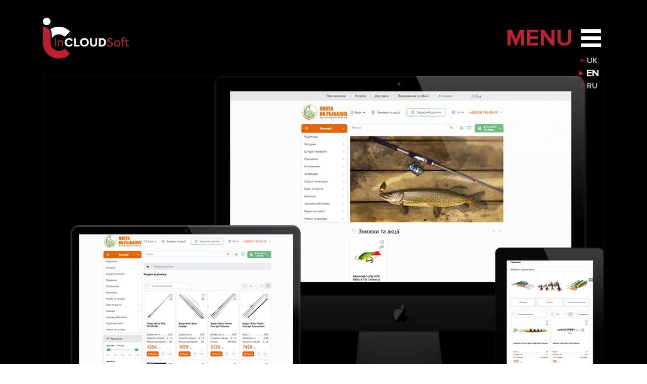

--- FILE ---
content_type: text/html; charset=UTF-8
request_url: https://incloud-soft.com/en/portfolio/fishing-hunt/
body_size: 8116
content:
<!doctype html>
<html lang="en-US">
  <head>
  <meta charset="utf-8">
  <meta http-equiv="x-ua-compatible" content="ie=edge">
  <meta name="viewport" content="width=device-width, initial-scale=1, shrink-to-fit=no">
  <!-- Global site tag (gtag.js) - Google Analytics -->
  <script async src="https://www.googletagmanager.com/gtag/js?id=G-4TPNL6Z8K4"></script>
  <script>
    window.dataLayer = window.dataLayer || [];
    function gtag(){dataLayer.push(arguments);}
    gtag('js', new Date());
    gtag('config', 'G-4TPNL6Z8K4');
  </script>
  <title>Portfolio &#8211; Incloud Soft</title>
<meta name='robots' content='max-image-preview:large' />
	<style>img:is([sizes="auto" i], [sizes^="auto," i]) { contain-intrinsic-size: 3000px 1500px }</style>
	<script type="text/javascript">
/* <![CDATA[ */
window._wpemojiSettings = {"baseUrl":"https:\/\/s.w.org\/images\/core\/emoji\/15.0.3\/72x72\/","ext":".png","svgUrl":"https:\/\/s.w.org\/images\/core\/emoji\/15.0.3\/svg\/","svgExt":".svg","source":{"concatemoji":"https:\/\/incloud-soft.com\/wp-includes\/js\/wp-emoji-release.min.js?ver=fe0315885817704f4ea931f1aa4bf9c6"}};
/*! This file is auto-generated */
!function(i,n){var o,s,e;function c(e){try{var t={supportTests:e,timestamp:(new Date).valueOf()};sessionStorage.setItem(o,JSON.stringify(t))}catch(e){}}function p(e,t,n){e.clearRect(0,0,e.canvas.width,e.canvas.height),e.fillText(t,0,0);var t=new Uint32Array(e.getImageData(0,0,e.canvas.width,e.canvas.height).data),r=(e.clearRect(0,0,e.canvas.width,e.canvas.height),e.fillText(n,0,0),new Uint32Array(e.getImageData(0,0,e.canvas.width,e.canvas.height).data));return t.every(function(e,t){return e===r[t]})}function u(e,t,n){switch(t){case"flag":return n(e,"\ud83c\udff3\ufe0f\u200d\u26a7\ufe0f","\ud83c\udff3\ufe0f\u200b\u26a7\ufe0f")?!1:!n(e,"\ud83c\uddfa\ud83c\uddf3","\ud83c\uddfa\u200b\ud83c\uddf3")&&!n(e,"\ud83c\udff4\udb40\udc67\udb40\udc62\udb40\udc65\udb40\udc6e\udb40\udc67\udb40\udc7f","\ud83c\udff4\u200b\udb40\udc67\u200b\udb40\udc62\u200b\udb40\udc65\u200b\udb40\udc6e\u200b\udb40\udc67\u200b\udb40\udc7f");case"emoji":return!n(e,"\ud83d\udc26\u200d\u2b1b","\ud83d\udc26\u200b\u2b1b")}return!1}function f(e,t,n){var r="undefined"!=typeof WorkerGlobalScope&&self instanceof WorkerGlobalScope?new OffscreenCanvas(300,150):i.createElement("canvas"),a=r.getContext("2d",{willReadFrequently:!0}),o=(a.textBaseline="top",a.font="600 32px Arial",{});return e.forEach(function(e){o[e]=t(a,e,n)}),o}function t(e){var t=i.createElement("script");t.src=e,t.defer=!0,i.head.appendChild(t)}"undefined"!=typeof Promise&&(o="wpEmojiSettingsSupports",s=["flag","emoji"],n.supports={everything:!0,everythingExceptFlag:!0},e=new Promise(function(e){i.addEventListener("DOMContentLoaded",e,{once:!0})}),new Promise(function(t){var n=function(){try{var e=JSON.parse(sessionStorage.getItem(o));if("object"==typeof e&&"number"==typeof e.timestamp&&(new Date).valueOf()<e.timestamp+604800&&"object"==typeof e.supportTests)return e.supportTests}catch(e){}return null}();if(!n){if("undefined"!=typeof Worker&&"undefined"!=typeof OffscreenCanvas&&"undefined"!=typeof URL&&URL.createObjectURL&&"undefined"!=typeof Blob)try{var e="postMessage("+f.toString()+"("+[JSON.stringify(s),u.toString(),p.toString()].join(",")+"));",r=new Blob([e],{type:"text/javascript"}),a=new Worker(URL.createObjectURL(r),{name:"wpTestEmojiSupports"});return void(a.onmessage=function(e){c(n=e.data),a.terminate(),t(n)})}catch(e){}c(n=f(s,u,p))}t(n)}).then(function(e){for(var t in e)n.supports[t]=e[t],n.supports.everything=n.supports.everything&&n.supports[t],"flag"!==t&&(n.supports.everythingExceptFlag=n.supports.everythingExceptFlag&&n.supports[t]);n.supports.everythingExceptFlag=n.supports.everythingExceptFlag&&!n.supports.flag,n.DOMReady=!1,n.readyCallback=function(){n.DOMReady=!0}}).then(function(){return e}).then(function(){var e;n.supports.everything||(n.readyCallback(),(e=n.source||{}).concatemoji?t(e.concatemoji):e.wpemoji&&e.twemoji&&(t(e.twemoji),t(e.wpemoji)))}))}((window,document),window._wpemojiSettings);
/* ]]> */
</script>
<style id='wp-emoji-styles-inline-css' type='text/css'>

	img.wp-smiley, img.emoji {
		display: inline !important;
		border: none !important;
		box-shadow: none !important;
		height: 1em !important;
		width: 1em !important;
		margin: 0 0.07em !important;
		vertical-align: -0.1em !important;
		background: none !important;
		padding: 0 !important;
	}
</style>
<link rel="preload" as="style" onload="this.onload=null;this.rel='stylesheet'" id="wp-block-library" href="https://incloud-soft.com/wp-includes/css/dist/block-library/style.min.css?ver=fe0315885817704f4ea931f1aa4bf9c6" media="all"><style id='global-styles-inline-css' type='text/css'>
:root{--wp--preset--aspect-ratio--square: 1;--wp--preset--aspect-ratio--4-3: 4/3;--wp--preset--aspect-ratio--3-4: 3/4;--wp--preset--aspect-ratio--3-2: 3/2;--wp--preset--aspect-ratio--2-3: 2/3;--wp--preset--aspect-ratio--16-9: 16/9;--wp--preset--aspect-ratio--9-16: 9/16;--wp--preset--color--black: #000000;--wp--preset--color--cyan-bluish-gray: #abb8c3;--wp--preset--color--white: #ffffff;--wp--preset--color--pale-pink: #f78da7;--wp--preset--color--vivid-red: #cf2e2e;--wp--preset--color--luminous-vivid-orange: #ff6900;--wp--preset--color--luminous-vivid-amber: #fcb900;--wp--preset--color--light-green-cyan: #7bdcb5;--wp--preset--color--vivid-green-cyan: #00d084;--wp--preset--color--pale-cyan-blue: #8ed1fc;--wp--preset--color--vivid-cyan-blue: #0693e3;--wp--preset--color--vivid-purple: #9b51e0;--wp--preset--gradient--vivid-cyan-blue-to-vivid-purple: linear-gradient(135deg,rgba(6,147,227,1) 0%,rgb(155,81,224) 100%);--wp--preset--gradient--light-green-cyan-to-vivid-green-cyan: linear-gradient(135deg,rgb(122,220,180) 0%,rgb(0,208,130) 100%);--wp--preset--gradient--luminous-vivid-amber-to-luminous-vivid-orange: linear-gradient(135deg,rgba(252,185,0,1) 0%,rgba(255,105,0,1) 100%);--wp--preset--gradient--luminous-vivid-orange-to-vivid-red: linear-gradient(135deg,rgba(255,105,0,1) 0%,rgb(207,46,46) 100%);--wp--preset--gradient--very-light-gray-to-cyan-bluish-gray: linear-gradient(135deg,rgb(238,238,238) 0%,rgb(169,184,195) 100%);--wp--preset--gradient--cool-to-warm-spectrum: linear-gradient(135deg,rgb(74,234,220) 0%,rgb(151,120,209) 20%,rgb(207,42,186) 40%,rgb(238,44,130) 60%,rgb(251,105,98) 80%,rgb(254,248,76) 100%);--wp--preset--gradient--blush-light-purple: linear-gradient(135deg,rgb(255,206,236) 0%,rgb(152,150,240) 100%);--wp--preset--gradient--blush-bordeaux: linear-gradient(135deg,rgb(254,205,165) 0%,rgb(254,45,45) 50%,rgb(107,0,62) 100%);--wp--preset--gradient--luminous-dusk: linear-gradient(135deg,rgb(255,203,112) 0%,rgb(199,81,192) 50%,rgb(65,88,208) 100%);--wp--preset--gradient--pale-ocean: linear-gradient(135deg,rgb(255,245,203) 0%,rgb(182,227,212) 50%,rgb(51,167,181) 100%);--wp--preset--gradient--electric-grass: linear-gradient(135deg,rgb(202,248,128) 0%,rgb(113,206,126) 100%);--wp--preset--gradient--midnight: linear-gradient(135deg,rgb(2,3,129) 0%,rgb(40,116,252) 100%);--wp--preset--font-size--small: 13px;--wp--preset--font-size--medium: 20px;--wp--preset--font-size--large: 36px;--wp--preset--font-size--x-large: 42px;--wp--preset--spacing--20: 0.44rem;--wp--preset--spacing--30: 0.67rem;--wp--preset--spacing--40: 1rem;--wp--preset--spacing--50: 1.5rem;--wp--preset--spacing--60: 2.25rem;--wp--preset--spacing--70: 3.38rem;--wp--preset--spacing--80: 5.06rem;--wp--preset--shadow--natural: 6px 6px 9px rgba(0, 0, 0, 0.2);--wp--preset--shadow--deep: 12px 12px 50px rgba(0, 0, 0, 0.4);--wp--preset--shadow--sharp: 6px 6px 0px rgba(0, 0, 0, 0.2);--wp--preset--shadow--outlined: 6px 6px 0px -3px rgba(255, 255, 255, 1), 6px 6px rgba(0, 0, 0, 1);--wp--preset--shadow--crisp: 6px 6px 0px rgba(0, 0, 0, 1);}:where(body) { margin: 0; }.wp-site-blocks > .alignleft { float: left; margin-right: 2em; }.wp-site-blocks > .alignright { float: right; margin-left: 2em; }.wp-site-blocks > .aligncenter { justify-content: center; margin-left: auto; margin-right: auto; }:where(.is-layout-flex){gap: 0.5em;}:where(.is-layout-grid){gap: 0.5em;}.is-layout-flow > .alignleft{float: left;margin-inline-start: 0;margin-inline-end: 2em;}.is-layout-flow > .alignright{float: right;margin-inline-start: 2em;margin-inline-end: 0;}.is-layout-flow > .aligncenter{margin-left: auto !important;margin-right: auto !important;}.is-layout-constrained > .alignleft{float: left;margin-inline-start: 0;margin-inline-end: 2em;}.is-layout-constrained > .alignright{float: right;margin-inline-start: 2em;margin-inline-end: 0;}.is-layout-constrained > .aligncenter{margin-left: auto !important;margin-right: auto !important;}.is-layout-constrained > :where(:not(.alignleft):not(.alignright):not(.alignfull)){margin-left: auto !important;margin-right: auto !important;}body .is-layout-flex{display: flex;}.is-layout-flex{flex-wrap: wrap;align-items: center;}.is-layout-flex > :is(*, div){margin: 0;}body .is-layout-grid{display: grid;}.is-layout-grid > :is(*, div){margin: 0;}body{padding-top: 0px;padding-right: 0px;padding-bottom: 0px;padding-left: 0px;}a:where(:not(.wp-element-button)){text-decoration: underline;}:root :where(.wp-element-button, .wp-block-button__link){background-color: #32373c;border-width: 0;color: #fff;font-family: inherit;font-size: inherit;line-height: inherit;padding: calc(0.667em + 2px) calc(1.333em + 2px);text-decoration: none;}.has-black-color{color: var(--wp--preset--color--black) !important;}.has-cyan-bluish-gray-color{color: var(--wp--preset--color--cyan-bluish-gray) !important;}.has-white-color{color: var(--wp--preset--color--white) !important;}.has-pale-pink-color{color: var(--wp--preset--color--pale-pink) !important;}.has-vivid-red-color{color: var(--wp--preset--color--vivid-red) !important;}.has-luminous-vivid-orange-color{color: var(--wp--preset--color--luminous-vivid-orange) !important;}.has-luminous-vivid-amber-color{color: var(--wp--preset--color--luminous-vivid-amber) !important;}.has-light-green-cyan-color{color: var(--wp--preset--color--light-green-cyan) !important;}.has-vivid-green-cyan-color{color: var(--wp--preset--color--vivid-green-cyan) !important;}.has-pale-cyan-blue-color{color: var(--wp--preset--color--pale-cyan-blue) !important;}.has-vivid-cyan-blue-color{color: var(--wp--preset--color--vivid-cyan-blue) !important;}.has-vivid-purple-color{color: var(--wp--preset--color--vivid-purple) !important;}.has-black-background-color{background-color: var(--wp--preset--color--black) !important;}.has-cyan-bluish-gray-background-color{background-color: var(--wp--preset--color--cyan-bluish-gray) !important;}.has-white-background-color{background-color: var(--wp--preset--color--white) !important;}.has-pale-pink-background-color{background-color: var(--wp--preset--color--pale-pink) !important;}.has-vivid-red-background-color{background-color: var(--wp--preset--color--vivid-red) !important;}.has-luminous-vivid-orange-background-color{background-color: var(--wp--preset--color--luminous-vivid-orange) !important;}.has-luminous-vivid-amber-background-color{background-color: var(--wp--preset--color--luminous-vivid-amber) !important;}.has-light-green-cyan-background-color{background-color: var(--wp--preset--color--light-green-cyan) !important;}.has-vivid-green-cyan-background-color{background-color: var(--wp--preset--color--vivid-green-cyan) !important;}.has-pale-cyan-blue-background-color{background-color: var(--wp--preset--color--pale-cyan-blue) !important;}.has-vivid-cyan-blue-background-color{background-color: var(--wp--preset--color--vivid-cyan-blue) !important;}.has-vivid-purple-background-color{background-color: var(--wp--preset--color--vivid-purple) !important;}.has-black-border-color{border-color: var(--wp--preset--color--black) !important;}.has-cyan-bluish-gray-border-color{border-color: var(--wp--preset--color--cyan-bluish-gray) !important;}.has-white-border-color{border-color: var(--wp--preset--color--white) !important;}.has-pale-pink-border-color{border-color: var(--wp--preset--color--pale-pink) !important;}.has-vivid-red-border-color{border-color: var(--wp--preset--color--vivid-red) !important;}.has-luminous-vivid-orange-border-color{border-color: var(--wp--preset--color--luminous-vivid-orange) !important;}.has-luminous-vivid-amber-border-color{border-color: var(--wp--preset--color--luminous-vivid-amber) !important;}.has-light-green-cyan-border-color{border-color: var(--wp--preset--color--light-green-cyan) !important;}.has-vivid-green-cyan-border-color{border-color: var(--wp--preset--color--vivid-green-cyan) !important;}.has-pale-cyan-blue-border-color{border-color: var(--wp--preset--color--pale-cyan-blue) !important;}.has-vivid-cyan-blue-border-color{border-color: var(--wp--preset--color--vivid-cyan-blue) !important;}.has-vivid-purple-border-color{border-color: var(--wp--preset--color--vivid-purple) !important;}.has-vivid-cyan-blue-to-vivid-purple-gradient-background{background: var(--wp--preset--gradient--vivid-cyan-blue-to-vivid-purple) !important;}.has-light-green-cyan-to-vivid-green-cyan-gradient-background{background: var(--wp--preset--gradient--light-green-cyan-to-vivid-green-cyan) !important;}.has-luminous-vivid-amber-to-luminous-vivid-orange-gradient-background{background: var(--wp--preset--gradient--luminous-vivid-amber-to-luminous-vivid-orange) !important;}.has-luminous-vivid-orange-to-vivid-red-gradient-background{background: var(--wp--preset--gradient--luminous-vivid-orange-to-vivid-red) !important;}.has-very-light-gray-to-cyan-bluish-gray-gradient-background{background: var(--wp--preset--gradient--very-light-gray-to-cyan-bluish-gray) !important;}.has-cool-to-warm-spectrum-gradient-background{background: var(--wp--preset--gradient--cool-to-warm-spectrum) !important;}.has-blush-light-purple-gradient-background{background: var(--wp--preset--gradient--blush-light-purple) !important;}.has-blush-bordeaux-gradient-background{background: var(--wp--preset--gradient--blush-bordeaux) !important;}.has-luminous-dusk-gradient-background{background: var(--wp--preset--gradient--luminous-dusk) !important;}.has-pale-ocean-gradient-background{background: var(--wp--preset--gradient--pale-ocean) !important;}.has-electric-grass-gradient-background{background: var(--wp--preset--gradient--electric-grass) !important;}.has-midnight-gradient-background{background: var(--wp--preset--gradient--midnight) !important;}.has-small-font-size{font-size: var(--wp--preset--font-size--small) !important;}.has-medium-font-size{font-size: var(--wp--preset--font-size--medium) !important;}.has-large-font-size{font-size: var(--wp--preset--font-size--large) !important;}.has-x-large-font-size{font-size: var(--wp--preset--font-size--x-large) !important;}
:where(.wp-block-post-template.is-layout-flex){gap: 1.25em;}:where(.wp-block-post-template.is-layout-grid){gap: 1.25em;}
:where(.wp-block-columns.is-layout-flex){gap: 2em;}:where(.wp-block-columns.is-layout-grid){gap: 2em;}
:root :where(.wp-block-pullquote){font-size: 1.5em;line-height: 1.6;}
</style>
<link rel="preload" as="style" onload="this.onload=null;this.rel='stylesheet'" id="contact-form-7" href="https://incloud-soft.com/wp-content/plugins/contact-form-7/includes/css/styles.css?ver=6.0.5" media="all"><link rel="preload" as="style" onload="this.onload=null;this.rel='stylesheet'" id="wpm-main" href="//incloud-soft.com/wp-content/plugins/wp-multilang/assets/styles/main.min.css?ver=2.4.18" media="all"><link rel="preload" as="style" onload="this.onload=null;this.rel='stylesheet'" id="sage/main.css" href="https://incloud-soft.com/wp-content/themes/incloud/dist/styles/main.css" media="all"><link rel="https://api.w.org/" href="https://incloud-soft.com/en/wp-json/" /><link rel="alternate" title="JSON" type="application/json" href="https://incloud-soft.com/en/wp-json/wp/v2/pages/43" /><link rel="EditURI" type="application/rsd+xml" title="RSD" href="https://incloud-soft.com/xmlrpc.php?rsd" />

<link rel="canonical" href="https://incloud-soft.com/en/portfolio/" />
<link rel='shortlink' href='https://incloud-soft.com/en/?p=43' />
<link rel="alternate" title="oEmbed (JSON)" type="application/json+oembed" href="https://incloud-soft.com/en/wp-json/oembed/1.0/embed?url=https%3A%2F%2Fincloud-soft.com%2Fen%2Fportfolio%2F" />
<link rel="alternate" title="oEmbed (XML)" type="text/xml+oembed" href="https://incloud-soft.com/en/wp-json/oembed/1.0/embed?url=https%3A%2F%2Fincloud-soft.com%2Fen%2Fportfolio%2F&#038;format=xml" />
<link rel="alternate" hreflang="en-us" href="https://incloud-soft.com/en/portfolio/fishing-hunt/"/>
<link rel="alternate" hreflang="uk" href="https://incloud-soft.com/uk/portfolio/fishing-hunt/"/>
<link rel="alternate" hreflang="x-default" href="https://incloud-soft.com/portfolio/fishing-hunt/"/>
<link rel="alternate" hreflang="ru" href="https://incloud-soft.com/portfolio/fishing-hunt/"/>
<link rel="icon" href="https://incloud-soft.com/wp-content/uploads/2021/02/cropped-FAV-icon-2-32x32.png" sizes="32x32" />
<link rel="icon" href="https://incloud-soft.com/wp-content/uploads/2021/02/cropped-FAV-icon-2-192x192.png" sizes="192x192" />
<link rel="apple-touch-icon" href="https://incloud-soft.com/wp-content/uploads/2021/02/cropped-FAV-icon-2-180x180.png" />
<meta name="msapplication-TileImage" content="https://incloud-soft.com/wp-content/uploads/2021/02/cropped-FAV-icon-2-270x270.png" />
</head>
  <body class="page-template page-template-page-templates page-template-portfolio-page page-templatesportfolio-page page page-id-43 language-en portfolio app-data index-data singular-data page-data page-43-data page-portfolio-data portfolio-page-data">
        <div class="preloader">
  <div class="loading-text">
    <span class="loading-text-words" style="color: red">In</span>
    <span class="loading-text-words">C</span>
    <span class="loading-text-words">l</span>
    <span class="loading-text-words">o</span>
    <span class="loading-text-words">u</span>
    <span class="loading-text-words">d</span>
  </div>
</div>    <header class="header">
  <div class="container">
    <div class="header-inner">
      <nav class="header-nav">
          <div class="header-logo">
                          <a class="header-logo" href="https://incloud-soft.com/en">
                <img src="https://incloud-soft.com/wp-content/uploads/2021/02/Asset-1.png" alt="">
              </a>
                      </div>

        <button class="header-button" type="button">
          <div class="button-text">Menu</div>
          <div class="button-burger">
            <div class="burger-item"></div>
            <div class="burger-item"></div>
            <div class="burger-item"></div>
          </div>
        </button>

        <div class="language-nav">
          <ul class="language-nav-list">
            <li id="menu-item-language-en" class="wpm-languages menu-item menu-item-type-custom menu-item-object-custom active-language menu-item-has-children menu-item-language-en"><a href="#" aria-current="page"><span>en</span></a>
<ul class="sub-menu">
	<li id="menu-item-language-uk" class="wpm-languages menu-item menu-item-type-custom menu-item-object-custom menu-item-language-uk"><a href="https://incloud-soft.com/uk/portfolio/fishing-hunt/"><span>uk</span></a></li>
	<li id="menu-item-language-ru" class="wpm-languages menu-item menu-item-type-custom menu-item-object-custom menu-item-language-ru"><a href="https://incloud-soft.com/portfolio/fishing-hunt/"><span>ru</span></a></li>
</ul>
</li>
          </ul>
        </div>

        <div class="header-menu" id="">
          <ul class="header-menu-list">
            <li id="menu-item-79" class="menu-item menu-item-type-custom menu-item-object-custom menu-item-has-children menu-item-79"><a href="#">Services</a>
<ul class="sub-menu">
	<li id="menu-item-164" class="menu-item menu-item-type-post_type menu-item-object-page menu-item-164"><a href="https://incloud-soft.com/en/webdevelopment/">WebDevelopment</a></li>
	<li id="menu-item-81" class="menu-item menu-item-type-post_type menu-item-object-page menu-item-81"><a href="https://incloud-soft.com/en/seo/">SEO</a></li>
	<li id="menu-item-88" class="menu-item menu-item-type-post_type menu-item-object-page menu-item-88"><a href="https://incloud-soft.com/en/smm/">SMM</a></li>
	<li id="menu-item-90" class="menu-item menu-item-type-post_type menu-item-object-page menu-item-90"><a href="https://incloud-soft.com/en/ppc/">PPC</a></li>
	<li id="menu-item-399" class="menu-item menu-item-type-post_type menu-item-object-page menu-item-399"><a href="https://incloud-soft.com/en/design/">Design</a></li>
	<li id="menu-item-461" class="menu-item menu-item-type-post_type menu-item-object-page menu-item-461"><a href="https://incloud-soft.com/en/brand/">Brand</a></li>
	<li id="menu-item-368" class="menu-item menu-item-type-post_type menu-item-object-page menu-item-368"><a href="https://incloud-soft.com/en/stack/">STACK</a></li>
	<li id="menu-item-380" class="menu-item menu-item-type-post_type menu-item-object-page menu-item-380"><a href="https://incloud-soft.com/en/support/">Support</a></li>
</ul>
</li>
<li id="menu-item-49" class="menu-item menu-item-type-post_type menu-item-object-page current-menu-item page_item page-item-43 current_page_item menu-item-49"><a href="https://incloud-soft.com/en/portfolio/" aria-current="page">Portfolio</a></li>
<li id="menu-item-628" class="menu-item menu-item-type-post_type menu-item-object-page menu-item-628"><a href="https://incloud-soft.com/en/articles/">Articles</a></li>
<li id="menu-item-159" class="menu-item menu-item-type-post_type menu-item-object-page menu-item-159"><a href="https://incloud-soft.com/en/contacts/">Contacts</a></li>
          </ul>
        </div>
      </nav>
    </div>
  </div>
</header>    <div class="wrap" role="document">
      <div class="content">
        <main class="main">
          

   
    <section class="portfolio-single">
    <div class="container">
        <div class="single-top">
            <div class="top-content">
                <img src="https://incloud-soft.com/wp-content/uploads/2021/02/Ribalka_1.jpg" alt="">
            </div>
        </div>
        <div class="single-client">
            <div class="client-title">About client</div>
            <div class="client-subtitle">Web-development</div>
            <div class="client-text"><p>Fishing Hunt is an online store of fishing tackle and tourist equipment.</p>
<p>It offers a large selection of tackle and the necessary accessories for fishing. Specializes in the delivery and sale of fishing goods from the United States, Japan, Europe, and China.</p>
<p>The catch largely depends on how strong and suitable the fishing tackle will be &#8211; fishing rod, reel, fishing line. The defining element of fishing is the type of bait, the selection of which largely depends on what catch you expect. To feel comfortable and not in vain to spend free time, you should take care in advance to purchase the necessary equipment.</p>
</div>
            <div class="client-video">
                                  <video autoplay loop playsinline muted width="100%">
                      <source src="https://incloud-soft.com/wp-content/uploads/2021/02/Ribalka_2-1.mp4" type='video/mp4'>
                  </video>
                            </div>
        </div>
        <div class="single-solution">
            <div class="solution-title">Our solution:</div>
            <div class="solution-subtitle">OpenCart platform</div>
                            <ul class="block-list">
                                            <li class="block-list-item">
                            <div class="triangle-block">
                                <div class="triangle-red"></div>
                                <div class="line"></div>
                            </div>
                            <div class="text">Redesign</div>
                        </li>
                                            <li class="block-list-item">
                            <div class="triangle-block">
                                <div class="triangle-red"></div>
                                <div class="line"></div>
                            </div>
                            <div class="text">Development of a large-scale e-commerce project for tens of thousands of products</div>
                        </li>
                                            <li class="block-list-item">
                            <div class="triangle-block">
                                <div class="triangle-red"></div>
                                <div class="line"></div>
                            </div>
                            <div class="text">Convenient algorithm for searching and selecting the same type of goods with different characteristics</div>
                        </li>
                                            <li class="block-list-item">
                            <div class="triangle-block">
                                <div class="triangle-red"></div>
                                <div class="line"></div>
                            </div>
                            <div class="text">Automatic SEO-modules</div>
                        </li>
                                    </ul>
                                        <video autoplay loop playsinline muted width="100%">
                    <source src="https://incloud-soft.com/wp-content/uploads/2021/02/Ribalka_3.mp4" type='video/mp4'>
                </video>
                        
        </div>
                    <div class="single-result">
                                    <div class="result-title">WHAT WE HAVE?</div>
                    <div class="result-text"><div style="width: 1200px;" class="wp-video"><!--[if lt IE 9]><script>document.createElement('video');</script><![endif]-->
<video class="wp-video-shortcode" id="video-43-1" width="1200" height="730" preload="metadata" controls="controls"><source type="video/mp4" src="https://incloud-soft.com/wp-content/uploads/2021/02/Ribalka_4.mp4?_=1" /><a href="https://incloud-soft.com/wp-content/uploads/2021/02/Ribalka_4.mp4">https://incloud-soft.com/wp-content/uploads/2021/02/Ribalka_4.mp4</a></video></div>
<p>Everything in the world of sports is developing very dynamically. And in order to sell products for an active lifestyle, you need to be as dynamic as possible! Catch trends, follow them and quickly rebuild.<br />
And in order to sell well, you need to set trends and promote! This is what we tried to convey in this e-commerce project. The site expresses activity, advancement, and maximum focus on a healthy sports lifestyle!</p>
</div>
                                            <video autoplay loop playsinline muted width="100%">
                            <source src="https://incloud-soft.com/wp-content/uploads/2021/02/Ribalka_4.mp4" type='video/mp4'>
                        </video>
                                                </div>
            </div>
</section>  
        </main>
              </div>
    </div>
        <footer class="footer">
    <div class="footer-block">
        <div class="container">
            <div class="footer-inner">
                <div class="footer-logo">
                                            <a class="header-logo" href="https://incloud-soft.com/en">
                            <img src="https://incloud-soft.com/wp-content/uploads/2021/02/Asset-1.png" alt="">
                        </a>
                                    </div>
                <div class="footer-phone">
                    <img src="/wp-content/themes/incloud/resources/assets/images/phone_03.png" alt="">
                    <a href="tel:+38 (099) 566 39 36">+38 (099) 566 39 36</a>
                </div>
                <div class="footer-email">
                    <img src="/wp-content/themes/incloud/resources/assets/images/email_03.png" alt="">
                    <a href="mailto:4alexmay@gmail.com">4alexmay@gmail.com</a>
                </div>
                <div class="footer-inst">
                    <img src="/wp-content/themes/incloud/resources/assets/images/inst_03.png" alt="">
                    <a href="https://www.instagram.com/incloudsoft/" target="_blank">
                        <img class="instagram-img" src="/wp-content/themes/incloud/resources/assets/images/Instagram-Logo.png" alt="">
                    </a>
                </div>
            </div>
        </div>
    </div>
    <div class="button-up-block">
        <button class="button-up flowing-scroll" data-flowingscroll=".header">
            <div class="button-up-row"></div>
        </button>
    </div>
</footer>    <link rel="preload" as="style" onload="this.onload=null;this.rel='stylesheet'" id="mediaelement" href="https://incloud-soft.com/wp-includes/js/mediaelement/mediaelementplayer-legacy.min.css?ver=4.2.17" media="all"><link rel="preload" as="style" onload="this.onload=null;this.rel='stylesheet'" id="wp-mediaelement" href="https://incloud-soft.com/wp-includes/js/mediaelement/wp-mediaelement.min.css?ver=fe0315885817704f4ea931f1aa4bf9c6" media="all"><link rel="preload" as="style" onload="this.onload=null;this.rel='stylesheet'" id="sage/support.css" href="https://incloud-soft.com/wp-content/themes/incloud/dist/styles/support.css" media="all"><script type="text/javascript" src="https://incloud-soft.com/wp-includes/js/dist/hooks.min.js?ver=4d63a3d491d11ffd8ac6" id="wp-hooks-js"></script>
<script type="text/javascript" src="https://incloud-soft.com/wp-includes/js/dist/i18n.min.js?ver=5e580eb46a90c2b997e6" id="wp-i18n-js"></script>
<script type="text/javascript" id="wp-i18n-js-after">
/* <![CDATA[ */
wp.i18n.setLocaleData( { 'text direction\u0004ltr': [ 'ltr' ] } );
/* ]]> */
</script>
<script type="text/javascript" src="https://incloud-soft.com/wp-content/plugins/contact-form-7/includes/swv/js/index.js?ver=6.0.5" id="swv-js"></script>
<script type="text/javascript" id="contact-form-7-js-before">
/* <![CDATA[ */
var wpcf7 = {
    "api": {
        "root": "https:\/\/incloud-soft.com\/en\/wp-json\/",
        "namespace": "contact-form-7\/v1"
    }
};
/* ]]> */
</script>
<script type="text/javascript" src="https://incloud-soft.com/wp-content/plugins/contact-form-7/includes/js/index.js?ver=6.0.5" id="contact-form-7-js"></script>
<script type="text/javascript" src="https://incloud-soft.com/wp-includes/js/jquery/jquery.js" id="jquery-js"></script>
<script type="text/javascript" id="wpm-switcher-block-script-js-extra">
/* <![CDATA[ */
var wpm_localize_data = {"wpm_block_switch_nonce":"abb1f803b8","ajax_url":"https:\/\/incloud-soft.com\/wp-admin\/admin-ajax.php","current_url":"https:\/\/incloud-soft.com\/en\/portfolio\/fishing-hunt\/"};
/* ]]> */
</script>
<script type="text/javascript" src="https://incloud-soft.com/wp-content/plugins/wp-multilang/assets/blocks/language-switcher/js/switcher-block.min.js?ver=2.4.18" id="wpm-switcher-block-script-js"></script>
<script type="text/javascript" src="https://incloud-soft.com/wp-content/themes/incloud/dist/scripts/main.js" id="sage/main.js-js"></script>
<script type="text/javascript" id="mediaelement-core-js-before">
/* <![CDATA[ */
var mejsL10n = {"language":"en","strings":{"mejs.download-file":"Download File","mejs.install-flash":"You are using a browser that does not have Flash player enabled or installed. Please turn on your Flash player plugin or download the latest version from https:\/\/get.adobe.com\/flashplayer\/","mejs.fullscreen":"Fullscreen","mejs.play":"Play","mejs.pause":"Pause","mejs.time-slider":"Time Slider","mejs.time-help-text":"Use Left\/Right Arrow keys to advance one second, Up\/Down arrows to advance ten seconds.","mejs.live-broadcast":"Live Broadcast","mejs.volume-help-text":"Use Up\/Down Arrow keys to increase or decrease volume.","mejs.unmute":"Unmute","mejs.mute":"Mute","mejs.volume-slider":"Volume Slider","mejs.video-player":"Video Player","mejs.audio-player":"Audio Player","mejs.captions-subtitles":"Captions\/Subtitles","mejs.captions-chapters":"Chapters","mejs.none":"None","mejs.afrikaans":"Afrikaans","mejs.albanian":"Albanian","mejs.arabic":"Arabic","mejs.belarusian":"Belarusian","mejs.bulgarian":"Bulgarian","mejs.catalan":"Catalan","mejs.chinese":"Chinese","mejs.chinese-simplified":"Chinese (Simplified)","mejs.chinese-traditional":"Chinese (Traditional)","mejs.croatian":"Croatian","mejs.czech":"Czech","mejs.danish":"Danish","mejs.dutch":"Dutch","mejs.english":"English","mejs.estonian":"Estonian","mejs.filipino":"Filipino","mejs.finnish":"Finnish","mejs.french":"French","mejs.galician":"Galician","mejs.german":"German","mejs.greek":"Greek","mejs.haitian-creole":"Haitian Creole","mejs.hebrew":"Hebrew","mejs.hindi":"Hindi","mejs.hungarian":"Hungarian","mejs.icelandic":"Icelandic","mejs.indonesian":"Indonesian","mejs.irish":"Irish","mejs.italian":"Italian","mejs.japanese":"Japanese","mejs.korean":"Korean","mejs.latvian":"Latvian","mejs.lithuanian":"Lithuanian","mejs.macedonian":"Macedonian","mejs.malay":"Malay","mejs.maltese":"Maltese","mejs.norwegian":"Norwegian","mejs.persian":"Persian","mejs.polish":"Polish","mejs.portuguese":"Portuguese","mejs.romanian":"Romanian","mejs.russian":"Russian","mejs.serbian":"Serbian","mejs.slovak":"Slovak","mejs.slovenian":"Slovenian","mejs.spanish":"Spanish","mejs.swahili":"Swahili","mejs.swedish":"Swedish","mejs.tagalog":"Tagalog","mejs.thai":"Thai","mejs.turkish":"Turkish","mejs.ukrainian":"Ukrainian","mejs.vietnamese":"Vietnamese","mejs.welsh":"Welsh","mejs.yiddish":"Yiddish"}};
/* ]]> */
</script>
<script type="text/javascript" src="https://incloud-soft.com/wp-includes/js/mediaelement/mediaelement-and-player.min.js?ver=4.2.17" id="mediaelement-core-js"></script>
<script type="text/javascript" src="https://incloud-soft.com/wp-includes/js/mediaelement/mediaelement-migrate.min.js?ver=fe0315885817704f4ea931f1aa4bf9c6" id="mediaelement-migrate-js"></script>
<script type="text/javascript" id="mediaelement-js-extra">
/* <![CDATA[ */
var _wpmejsSettings = {"pluginPath":"\/wp-includes\/js\/mediaelement\/","classPrefix":"mejs-","stretching":"responsive","audioShortcodeLibrary":"mediaelement","videoShortcodeLibrary":"mediaelement"};
/* ]]> */
</script>
<script type="text/javascript" src="https://incloud-soft.com/wp-includes/js/mediaelement/wp-mediaelement.min.js?ver=fe0315885817704f4ea931f1aa4bf9c6" id="wp-mediaelement-js"></script>
<script type="text/javascript" src="https://incloud-soft.com/wp-includes/js/mediaelement/renderers/vimeo.min.js?ver=4.2.17" id="mediaelement-vimeo-js"></script>
  </body>
</html>


--- FILE ---
content_type: text/css
request_url: https://incloud-soft.com/wp-content/themes/incloud/dist/styles/main.css
body_size: 9413
content:
*,:after,:before{-webkit-box-sizing:border-box;box-sizing:border-box}html{font-family:sans-serif;line-height:1.15;-webkit-text-size-adjust:100%;-webkit-tap-highlight-color:rgba(0,0,0,0)}article,aside,figcaption,figure,footer,header,hgroup,main,nav,section{display:block}body{margin:0;font-family:-apple-system,BlinkMacSystemFont,Segoe UI,Roboto,Helvetica Neue,Arial,Noto Sans,sans-serif,Apple Color Emoji,Segoe UI Emoji,Segoe UI Symbol,Noto Color Emoji;font-size:1rem;font-weight:400;line-height:1.5;color:#212529;text-align:left;background-color:#fff}[tabindex="-1"]:focus:not(.focus-visible),[tabindex="-1"]:focus:not(:focus-visible){outline:0!important}hr{-webkit-box-sizing:content-box;box-sizing:content-box;height:0;overflow:visible}h1,h2,h3,h4,h5,h6{margin-top:0;margin-bottom:.5rem}p{margin-top:0;margin-bottom:1rem}abbr[data-original-title],abbr[title]{text-decoration:underline;-webkit-text-decoration:underline dotted;text-decoration:underline dotted;cursor:help;border-bottom:0;-webkit-text-decoration-skip-ink:none;text-decoration-skip-ink:none}address{font-style:normal;line-height:inherit}address,dl,ol,ul{margin-bottom:1rem}dl,ol,ul{margin-top:0}ol ol,ol ul,ul ol,ul ul{margin-bottom:0}dt{font-weight:700}dd{margin-bottom:.5rem;margin-left:0}blockquote{margin:0 0 1rem}b,strong{font-weight:bolder}small{font-size:80%}sub,sup{position:relative;font-size:75%;line-height:0;vertical-align:baseline}sub{bottom:-.25em}sup{top:-.5em}a{color:#007bff;background-color:transparent}a:hover{color:#0056b3;text-decoration:underline}a:not([href]),a:not([href]):hover{color:inherit;text-decoration:none}code,kbd,pre,samp{font-family:SFMono-Regular,Menlo,Monaco,Consolas,Liberation Mono,Courier New,monospace;font-size:1em}pre{margin-top:0;margin-bottom:1rem;overflow:auto}figure{margin:0 0 1rem}img{border-style:none}img,svg{vertical-align:middle}svg{overflow:hidden}table{border-collapse:collapse}caption{padding-top:.75rem;padding-bottom:.75rem;color:#6c757d;text-align:left;caption-side:bottom}th{text-align:inherit}label{display:inline-block;margin-bottom:.5rem}button{border-radius:0}button:focus{outline:1px dotted;outline:5px auto -webkit-focus-ring-color}button,input,optgroup,select,textarea{margin:0;font-family:inherit;font-size:inherit;line-height:inherit}button,input{overflow:visible}button,select{text-transform:none}select{word-wrap:normal}[type=button],[type=reset],[type=submit],button{-webkit-appearance:button}[type=button]:not(:disabled),[type=reset]:not(:disabled),[type=submit]:not(:disabled),button:not(:disabled){cursor:pointer}[type=button]::-moz-focus-inner,[type=reset]::-moz-focus-inner,[type=submit]::-moz-focus-inner,button::-moz-focus-inner{padding:0;border-style:none}input[type=checkbox],input[type=radio]{-webkit-box-sizing:border-box;box-sizing:border-box;padding:0}input[type=date],input[type=datetime-local],input[type=month],input[type=time]{-webkit-appearance:listbox}textarea{overflow:auto;resize:vertical}fieldset{min-width:0;padding:0;margin:0;border:0}legend{display:block;width:100%;max-width:100%;padding:0;margin-bottom:.5rem;font-size:1.5rem;line-height:inherit;color:inherit;white-space:normal}progress{vertical-align:baseline}[type=number]::-webkit-inner-spin-button,[type=number]::-webkit-outer-spin-button{height:auto}[type=search]{outline-offset:-2px;-webkit-appearance:none}[type=search]::-webkit-search-decoration{-webkit-appearance:none}::-webkit-file-upload-button{font:inherit;-webkit-appearance:button}output{display:inline-block}summary{display:list-item;cursor:pointer}template{display:none}[hidden]{display:none!important}.container{width:100%;padding-right:15px;padding-left:15px;margin-right:auto;margin-left:auto}@media (min-width:576px){.container{max-width:540px}}@media (min-width:768px){.container{max-width:720px}}@media (min-width:992px){.container{max-width:960px}}@media (min-width:1200px){.container{max-width:1140px}}.container-fluid,.container-lg,.container-md,.container-sm,.container-xl{width:100%;padding-right:15px;padding-left:15px;margin-right:auto;margin-left:auto}@media (min-width:576px){.container,.container-sm{max-width:540px}}@media (min-width:768px){.container,.container-md,.container-sm{max-width:720px}}@media (min-width:992px){.container,.container-lg,.container-md,.container-sm{max-width:960px}}@media (min-width:1200px){.container,.container-lg,.container-md,.container-sm,.container-xl{max-width:1140px}}.row{display:-webkit-box;display:-ms-flexbox;display:flex;-ms-flex-wrap:wrap;flex-wrap:wrap;margin-right:-15px;margin-left:-15px}.no-gutters{margin-right:0;margin-left:0}.no-gutters>.col,.no-gutters>[class*=col-]{padding-right:0;padding-left:0}.col,.col-1,.col-2,.col-3,.col-4,.col-5,.col-6,.col-7,.col-8,.col-9,.col-10,.col-11,.col-12,.col-auto,.col-lg,.col-lg-1,.col-lg-2,.col-lg-3,.col-lg-4,.col-lg-5,.col-lg-6,.col-lg-7,.col-lg-8,.col-lg-9,.col-lg-10,.col-lg-11,.col-lg-12,.col-lg-auto,.col-md,.col-md-1,.col-md-2,.col-md-3,.col-md-4,.col-md-5,.col-md-6,.col-md-7,.col-md-8,.col-md-9,.col-md-10,.col-md-11,.col-md-12,.col-md-auto,.col-sm,.col-sm-1,.col-sm-2,.col-sm-3,.col-sm-4,.col-sm-5,.col-sm-6,.col-sm-7,.col-sm-8,.col-sm-9,.col-sm-10,.col-sm-11,.col-sm-12,.col-sm-auto,.col-xl,.col-xl-1,.col-xl-2,.col-xl-3,.col-xl-4,.col-xl-5,.col-xl-6,.col-xl-7,.col-xl-8,.col-xl-9,.col-xl-10,.col-xl-11,.col-xl-12,.col-xl-auto{position:relative;width:100%;padding-right:15px;padding-left:15px}.col{-ms-flex-preferred-size:0;flex-basis:0;-webkit-box-flex:1;-ms-flex-positive:1;flex-grow:1;max-width:100%}.row-cols-1>*{-webkit-box-flex:0;-ms-flex:0 0 100%;flex:0 0 100%;max-width:100%}.row-cols-2>*{-webkit-box-flex:0;-ms-flex:0 0 50%;flex:0 0 50%;max-width:50%}.row-cols-3>*{-webkit-box-flex:0;-ms-flex:0 0 33.33333%;flex:0 0 33.33333%;max-width:33.33333%}.row-cols-4>*{-webkit-box-flex:0;-ms-flex:0 0 25%;flex:0 0 25%;max-width:25%}.row-cols-5>*{-webkit-box-flex:0;-ms-flex:0 0 20%;flex:0 0 20%;max-width:20%}.row-cols-6>*{-webkit-box-flex:0;-ms-flex:0 0 16.66667%;flex:0 0 16.66667%;max-width:16.66667%}.col-auto{-ms-flex:0 0 auto;flex:0 0 auto;width:auto;max-width:100%}.col-1,.col-auto{-webkit-box-flex:0}.col-1{-ms-flex:0 0 8.33333%;flex:0 0 8.33333%;max-width:8.33333%}.col-2{-ms-flex:0 0 16.66667%;flex:0 0 16.66667%;max-width:16.66667%}.col-2,.col-3{-webkit-box-flex:0}.col-3{-ms-flex:0 0 25%;flex:0 0 25%;max-width:25%}.col-4{-ms-flex:0 0 33.33333%;flex:0 0 33.33333%;max-width:33.33333%}.col-4,.col-5{-webkit-box-flex:0}.col-5{-ms-flex:0 0 41.66667%;flex:0 0 41.66667%;max-width:41.66667%}.col-6{-ms-flex:0 0 50%;flex:0 0 50%;max-width:50%}.col-6,.col-7{-webkit-box-flex:0}.col-7{-ms-flex:0 0 58.33333%;flex:0 0 58.33333%;max-width:58.33333%}.col-8{-ms-flex:0 0 66.66667%;flex:0 0 66.66667%;max-width:66.66667%}.col-8,.col-9{-webkit-box-flex:0}.col-9{-ms-flex:0 0 75%;flex:0 0 75%;max-width:75%}.col-10{-ms-flex:0 0 83.33333%;flex:0 0 83.33333%;max-width:83.33333%}.col-10,.col-11{-webkit-box-flex:0}.col-11{-ms-flex:0 0 91.66667%;flex:0 0 91.66667%;max-width:91.66667%}.col-12{-webkit-box-flex:0;-ms-flex:0 0 100%;flex:0 0 100%;max-width:100%}.order-first{-webkit-box-ordinal-group:0;-ms-flex-order:-1;order:-1}.order-last{-webkit-box-ordinal-group:14;-ms-flex-order:13;order:13}.order-0{-webkit-box-ordinal-group:1;-ms-flex-order:0;order:0}.order-1{-webkit-box-ordinal-group:2;-ms-flex-order:1;order:1}.order-2{-webkit-box-ordinal-group:3;-ms-flex-order:2;order:2}.order-3{-webkit-box-ordinal-group:4;-ms-flex-order:3;order:3}.order-4{-webkit-box-ordinal-group:5;-ms-flex-order:4;order:4}.order-5{-webkit-box-ordinal-group:6;-ms-flex-order:5;order:5}.order-6{-webkit-box-ordinal-group:7;-ms-flex-order:6;order:6}.order-7{-webkit-box-ordinal-group:8;-ms-flex-order:7;order:7}.order-8{-webkit-box-ordinal-group:9;-ms-flex-order:8;order:8}.order-9{-webkit-box-ordinal-group:10;-ms-flex-order:9;order:9}.order-10{-webkit-box-ordinal-group:11;-ms-flex-order:10;order:10}.order-11{-webkit-box-ordinal-group:12;-ms-flex-order:11;order:11}.order-12{-webkit-box-ordinal-group:13;-ms-flex-order:12;order:12}.offset-1{margin-left:8.33333%}.offset-2{margin-left:16.66667%}.offset-3{margin-left:25%}.offset-4{margin-left:33.33333%}.offset-5{margin-left:41.66667%}.offset-6{margin-left:50%}.offset-7{margin-left:58.33333%}.offset-8{margin-left:66.66667%}.offset-9{margin-left:75%}.offset-10{margin-left:83.33333%}.offset-11{margin-left:91.66667%}@media (min-width:576px){.col-sm{-ms-flex-preferred-size:0;flex-basis:0;-webkit-box-flex:1;-ms-flex-positive:1;flex-grow:1;max-width:100%}.row-cols-sm-1>*{-webkit-box-flex:0;-ms-flex:0 0 100%;flex:0 0 100%;max-width:100%}.row-cols-sm-2>*{-webkit-box-flex:0;-ms-flex:0 0 50%;flex:0 0 50%;max-width:50%}.row-cols-sm-3>*{-webkit-box-flex:0;-ms-flex:0 0 33.33333%;flex:0 0 33.33333%;max-width:33.33333%}.row-cols-sm-4>*{-webkit-box-flex:0;-ms-flex:0 0 25%;flex:0 0 25%;max-width:25%}.row-cols-sm-5>*{-webkit-box-flex:0;-ms-flex:0 0 20%;flex:0 0 20%;max-width:20%}.row-cols-sm-6>*{-webkit-box-flex:0;-ms-flex:0 0 16.66667%;flex:0 0 16.66667%;max-width:16.66667%}.col-sm-auto{-webkit-box-flex:0;-ms-flex:0 0 auto;flex:0 0 auto;width:auto;max-width:100%}.col-sm-1{-webkit-box-flex:0;-ms-flex:0 0 8.33333%;flex:0 0 8.33333%;max-width:8.33333%}.col-sm-2{-webkit-box-flex:0;-ms-flex:0 0 16.66667%;flex:0 0 16.66667%;max-width:16.66667%}.col-sm-3{-webkit-box-flex:0;-ms-flex:0 0 25%;flex:0 0 25%;max-width:25%}.col-sm-4{-webkit-box-flex:0;-ms-flex:0 0 33.33333%;flex:0 0 33.33333%;max-width:33.33333%}.col-sm-5{-webkit-box-flex:0;-ms-flex:0 0 41.66667%;flex:0 0 41.66667%;max-width:41.66667%}.col-sm-6{-webkit-box-flex:0;-ms-flex:0 0 50%;flex:0 0 50%;max-width:50%}.col-sm-7{-webkit-box-flex:0;-ms-flex:0 0 58.33333%;flex:0 0 58.33333%;max-width:58.33333%}.col-sm-8{-webkit-box-flex:0;-ms-flex:0 0 66.66667%;flex:0 0 66.66667%;max-width:66.66667%}.col-sm-9{-webkit-box-flex:0;-ms-flex:0 0 75%;flex:0 0 75%;max-width:75%}.col-sm-10{-webkit-box-flex:0;-ms-flex:0 0 83.33333%;flex:0 0 83.33333%;max-width:83.33333%}.col-sm-11{-webkit-box-flex:0;-ms-flex:0 0 91.66667%;flex:0 0 91.66667%;max-width:91.66667%}.col-sm-12{-webkit-box-flex:0;-ms-flex:0 0 100%;flex:0 0 100%;max-width:100%}.order-sm-first{-webkit-box-ordinal-group:0;-ms-flex-order:-1;order:-1}.order-sm-last{-webkit-box-ordinal-group:14;-ms-flex-order:13;order:13}.order-sm-0{-webkit-box-ordinal-group:1;-ms-flex-order:0;order:0}.order-sm-1{-webkit-box-ordinal-group:2;-ms-flex-order:1;order:1}.order-sm-2{-webkit-box-ordinal-group:3;-ms-flex-order:2;order:2}.order-sm-3{-webkit-box-ordinal-group:4;-ms-flex-order:3;order:3}.order-sm-4{-webkit-box-ordinal-group:5;-ms-flex-order:4;order:4}.order-sm-5{-webkit-box-ordinal-group:6;-ms-flex-order:5;order:5}.order-sm-6{-webkit-box-ordinal-group:7;-ms-flex-order:6;order:6}.order-sm-7{-webkit-box-ordinal-group:8;-ms-flex-order:7;order:7}.order-sm-8{-webkit-box-ordinal-group:9;-ms-flex-order:8;order:8}.order-sm-9{-webkit-box-ordinal-group:10;-ms-flex-order:9;order:9}.order-sm-10{-webkit-box-ordinal-group:11;-ms-flex-order:10;order:10}.order-sm-11{-webkit-box-ordinal-group:12;-ms-flex-order:11;order:11}.order-sm-12{-webkit-box-ordinal-group:13;-ms-flex-order:12;order:12}.offset-sm-0{margin-left:0}.offset-sm-1{margin-left:8.33333%}.offset-sm-2{margin-left:16.66667%}.offset-sm-3{margin-left:25%}.offset-sm-4{margin-left:33.33333%}.offset-sm-5{margin-left:41.66667%}.offset-sm-6{margin-left:50%}.offset-sm-7{margin-left:58.33333%}.offset-sm-8{margin-left:66.66667%}.offset-sm-9{margin-left:75%}.offset-sm-10{margin-left:83.33333%}.offset-sm-11{margin-left:91.66667%}}@media (min-width:768px){.col-md{-ms-flex-preferred-size:0;flex-basis:0;-webkit-box-flex:1;-ms-flex-positive:1;flex-grow:1;max-width:100%}.row-cols-md-1>*{-webkit-box-flex:0;-ms-flex:0 0 100%;flex:0 0 100%;max-width:100%}.row-cols-md-2>*{-webkit-box-flex:0;-ms-flex:0 0 50%;flex:0 0 50%;max-width:50%}.row-cols-md-3>*{-webkit-box-flex:0;-ms-flex:0 0 33.33333%;flex:0 0 33.33333%;max-width:33.33333%}.row-cols-md-4>*{-webkit-box-flex:0;-ms-flex:0 0 25%;flex:0 0 25%;max-width:25%}.row-cols-md-5>*{-webkit-box-flex:0;-ms-flex:0 0 20%;flex:0 0 20%;max-width:20%}.row-cols-md-6>*{-webkit-box-flex:0;-ms-flex:0 0 16.66667%;flex:0 0 16.66667%;max-width:16.66667%}.col-md-auto{-webkit-box-flex:0;-ms-flex:0 0 auto;flex:0 0 auto;width:auto;max-width:100%}.col-md-1{-webkit-box-flex:0;-ms-flex:0 0 8.33333%;flex:0 0 8.33333%;max-width:8.33333%}.col-md-2{-webkit-box-flex:0;-ms-flex:0 0 16.66667%;flex:0 0 16.66667%;max-width:16.66667%}.col-md-3{-webkit-box-flex:0;-ms-flex:0 0 25%;flex:0 0 25%;max-width:25%}.col-md-4{-webkit-box-flex:0;-ms-flex:0 0 33.33333%;flex:0 0 33.33333%;max-width:33.33333%}.col-md-5{-webkit-box-flex:0;-ms-flex:0 0 41.66667%;flex:0 0 41.66667%;max-width:41.66667%}.col-md-6{-webkit-box-flex:0;-ms-flex:0 0 50%;flex:0 0 50%;max-width:50%}.col-md-7{-webkit-box-flex:0;-ms-flex:0 0 58.33333%;flex:0 0 58.33333%;max-width:58.33333%}.col-md-8{-webkit-box-flex:0;-ms-flex:0 0 66.66667%;flex:0 0 66.66667%;max-width:66.66667%}.col-md-9{-webkit-box-flex:0;-ms-flex:0 0 75%;flex:0 0 75%;max-width:75%}.col-md-10{-webkit-box-flex:0;-ms-flex:0 0 83.33333%;flex:0 0 83.33333%;max-width:83.33333%}.col-md-11{-webkit-box-flex:0;-ms-flex:0 0 91.66667%;flex:0 0 91.66667%;max-width:91.66667%}.col-md-12{-webkit-box-flex:0;-ms-flex:0 0 100%;flex:0 0 100%;max-width:100%}.order-md-first{-webkit-box-ordinal-group:0;-ms-flex-order:-1;order:-1}.order-md-last{-webkit-box-ordinal-group:14;-ms-flex-order:13;order:13}.order-md-0{-webkit-box-ordinal-group:1;-ms-flex-order:0;order:0}.order-md-1{-webkit-box-ordinal-group:2;-ms-flex-order:1;order:1}.order-md-2{-webkit-box-ordinal-group:3;-ms-flex-order:2;order:2}.order-md-3{-webkit-box-ordinal-group:4;-ms-flex-order:3;order:3}.order-md-4{-webkit-box-ordinal-group:5;-ms-flex-order:4;order:4}.order-md-5{-webkit-box-ordinal-group:6;-ms-flex-order:5;order:5}.order-md-6{-webkit-box-ordinal-group:7;-ms-flex-order:6;order:6}.order-md-7{-webkit-box-ordinal-group:8;-ms-flex-order:7;order:7}.order-md-8{-webkit-box-ordinal-group:9;-ms-flex-order:8;order:8}.order-md-9{-webkit-box-ordinal-group:10;-ms-flex-order:9;order:9}.order-md-10{-webkit-box-ordinal-group:11;-ms-flex-order:10;order:10}.order-md-11{-webkit-box-ordinal-group:12;-ms-flex-order:11;order:11}.order-md-12{-webkit-box-ordinal-group:13;-ms-flex-order:12;order:12}.offset-md-0{margin-left:0}.offset-md-1{margin-left:8.33333%}.offset-md-2{margin-left:16.66667%}.offset-md-3{margin-left:25%}.offset-md-4{margin-left:33.33333%}.offset-md-5{margin-left:41.66667%}.offset-md-6{margin-left:50%}.offset-md-7{margin-left:58.33333%}.offset-md-8{margin-left:66.66667%}.offset-md-9{margin-left:75%}.offset-md-10{margin-left:83.33333%}.offset-md-11{margin-left:91.66667%}}@media (min-width:992px){.col-lg{-ms-flex-preferred-size:0;flex-basis:0;-webkit-box-flex:1;-ms-flex-positive:1;flex-grow:1;max-width:100%}.row-cols-lg-1>*{-webkit-box-flex:0;-ms-flex:0 0 100%;flex:0 0 100%;max-width:100%}.row-cols-lg-2>*{-webkit-box-flex:0;-ms-flex:0 0 50%;flex:0 0 50%;max-width:50%}.row-cols-lg-3>*{-webkit-box-flex:0;-ms-flex:0 0 33.33333%;flex:0 0 33.33333%;max-width:33.33333%}.row-cols-lg-4>*{-webkit-box-flex:0;-ms-flex:0 0 25%;flex:0 0 25%;max-width:25%}.row-cols-lg-5>*{-webkit-box-flex:0;-ms-flex:0 0 20%;flex:0 0 20%;max-width:20%}.row-cols-lg-6>*{-webkit-box-flex:0;-ms-flex:0 0 16.66667%;flex:0 0 16.66667%;max-width:16.66667%}.col-lg-auto{-webkit-box-flex:0;-ms-flex:0 0 auto;flex:0 0 auto;width:auto;max-width:100%}.col-lg-1{-webkit-box-flex:0;-ms-flex:0 0 8.33333%;flex:0 0 8.33333%;max-width:8.33333%}.col-lg-2{-webkit-box-flex:0;-ms-flex:0 0 16.66667%;flex:0 0 16.66667%;max-width:16.66667%}.col-lg-3{-webkit-box-flex:0;-ms-flex:0 0 25%;flex:0 0 25%;max-width:25%}.col-lg-4{-webkit-box-flex:0;-ms-flex:0 0 33.33333%;flex:0 0 33.33333%;max-width:33.33333%}.col-lg-5{-webkit-box-flex:0;-ms-flex:0 0 41.66667%;flex:0 0 41.66667%;max-width:41.66667%}.col-lg-6{-webkit-box-flex:0;-ms-flex:0 0 50%;flex:0 0 50%;max-width:50%}.col-lg-7{-webkit-box-flex:0;-ms-flex:0 0 58.33333%;flex:0 0 58.33333%;max-width:58.33333%}.col-lg-8{-webkit-box-flex:0;-ms-flex:0 0 66.66667%;flex:0 0 66.66667%;max-width:66.66667%}.col-lg-9{-webkit-box-flex:0;-ms-flex:0 0 75%;flex:0 0 75%;max-width:75%}.col-lg-10{-webkit-box-flex:0;-ms-flex:0 0 83.33333%;flex:0 0 83.33333%;max-width:83.33333%}.col-lg-11{-webkit-box-flex:0;-ms-flex:0 0 91.66667%;flex:0 0 91.66667%;max-width:91.66667%}.col-lg-12{-webkit-box-flex:0;-ms-flex:0 0 100%;flex:0 0 100%;max-width:100%}.order-lg-first{-webkit-box-ordinal-group:0;-ms-flex-order:-1;order:-1}.order-lg-last{-webkit-box-ordinal-group:14;-ms-flex-order:13;order:13}.order-lg-0{-webkit-box-ordinal-group:1;-ms-flex-order:0;order:0}.order-lg-1{-webkit-box-ordinal-group:2;-ms-flex-order:1;order:1}.order-lg-2{-webkit-box-ordinal-group:3;-ms-flex-order:2;order:2}.order-lg-3{-webkit-box-ordinal-group:4;-ms-flex-order:3;order:3}.order-lg-4{-webkit-box-ordinal-group:5;-ms-flex-order:4;order:4}.order-lg-5{-webkit-box-ordinal-group:6;-ms-flex-order:5;order:5}.order-lg-6{-webkit-box-ordinal-group:7;-ms-flex-order:6;order:6}.order-lg-7{-webkit-box-ordinal-group:8;-ms-flex-order:7;order:7}.order-lg-8{-webkit-box-ordinal-group:9;-ms-flex-order:8;order:8}.order-lg-9{-webkit-box-ordinal-group:10;-ms-flex-order:9;order:9}.order-lg-10{-webkit-box-ordinal-group:11;-ms-flex-order:10;order:10}.order-lg-11{-webkit-box-ordinal-group:12;-ms-flex-order:11;order:11}.order-lg-12{-webkit-box-ordinal-group:13;-ms-flex-order:12;order:12}.offset-lg-0{margin-left:0}.offset-lg-1{margin-left:8.33333%}.offset-lg-2{margin-left:16.66667%}.offset-lg-3{margin-left:25%}.offset-lg-4{margin-left:33.33333%}.offset-lg-5{margin-left:41.66667%}.offset-lg-6{margin-left:50%}.offset-lg-7{margin-left:58.33333%}.offset-lg-8{margin-left:66.66667%}.offset-lg-9{margin-left:75%}.offset-lg-10{margin-left:83.33333%}.offset-lg-11{margin-left:91.66667%}}@media (min-width:1200px){.col-xl{-ms-flex-preferred-size:0;flex-basis:0;-webkit-box-flex:1;-ms-flex-positive:1;flex-grow:1;max-width:100%}.row-cols-xl-1>*{-webkit-box-flex:0;-ms-flex:0 0 100%;flex:0 0 100%;max-width:100%}.row-cols-xl-2>*{-webkit-box-flex:0;-ms-flex:0 0 50%;flex:0 0 50%;max-width:50%}.row-cols-xl-3>*{-webkit-box-flex:0;-ms-flex:0 0 33.33333%;flex:0 0 33.33333%;max-width:33.33333%}.row-cols-xl-4>*{-webkit-box-flex:0;-ms-flex:0 0 25%;flex:0 0 25%;max-width:25%}.row-cols-xl-5>*{-webkit-box-flex:0;-ms-flex:0 0 20%;flex:0 0 20%;max-width:20%}.row-cols-xl-6>*{-webkit-box-flex:0;-ms-flex:0 0 16.66667%;flex:0 0 16.66667%;max-width:16.66667%}.col-xl-auto{-webkit-box-flex:0;-ms-flex:0 0 auto;flex:0 0 auto;width:auto;max-width:100%}.col-xl-1{-webkit-box-flex:0;-ms-flex:0 0 8.33333%;flex:0 0 8.33333%;max-width:8.33333%}.col-xl-2{-webkit-box-flex:0;-ms-flex:0 0 16.66667%;flex:0 0 16.66667%;max-width:16.66667%}.col-xl-3{-webkit-box-flex:0;-ms-flex:0 0 25%;flex:0 0 25%;max-width:25%}.col-xl-4{-webkit-box-flex:0;-ms-flex:0 0 33.33333%;flex:0 0 33.33333%;max-width:33.33333%}.col-xl-5{-webkit-box-flex:0;-ms-flex:0 0 41.66667%;flex:0 0 41.66667%;max-width:41.66667%}.col-xl-6{-webkit-box-flex:0;-ms-flex:0 0 50%;flex:0 0 50%;max-width:50%}.col-xl-7{-webkit-box-flex:0;-ms-flex:0 0 58.33333%;flex:0 0 58.33333%;max-width:58.33333%}.col-xl-8{-webkit-box-flex:0;-ms-flex:0 0 66.66667%;flex:0 0 66.66667%;max-width:66.66667%}.col-xl-9{-webkit-box-flex:0;-ms-flex:0 0 75%;flex:0 0 75%;max-width:75%}.col-xl-10{-webkit-box-flex:0;-ms-flex:0 0 83.33333%;flex:0 0 83.33333%;max-width:83.33333%}.col-xl-11{-webkit-box-flex:0;-ms-flex:0 0 91.66667%;flex:0 0 91.66667%;max-width:91.66667%}.col-xl-12{-webkit-box-flex:0;-ms-flex:0 0 100%;flex:0 0 100%;max-width:100%}.order-xl-first{-webkit-box-ordinal-group:0;-ms-flex-order:-1;order:-1}.order-xl-last{-webkit-box-ordinal-group:14;-ms-flex-order:13;order:13}.order-xl-0{-webkit-box-ordinal-group:1;-ms-flex-order:0;order:0}.order-xl-1{-webkit-box-ordinal-group:2;-ms-flex-order:1;order:1}.order-xl-2{-webkit-box-ordinal-group:3;-ms-flex-order:2;order:2}.order-xl-3{-webkit-box-ordinal-group:4;-ms-flex-order:3;order:3}.order-xl-4{-webkit-box-ordinal-group:5;-ms-flex-order:4;order:4}.order-xl-5{-webkit-box-ordinal-group:6;-ms-flex-order:5;order:5}.order-xl-6{-webkit-box-ordinal-group:7;-ms-flex-order:6;order:6}.order-xl-7{-webkit-box-ordinal-group:8;-ms-flex-order:7;order:7}.order-xl-8{-webkit-box-ordinal-group:9;-ms-flex-order:8;order:8}.order-xl-9{-webkit-box-ordinal-group:10;-ms-flex-order:9;order:9}.order-xl-10{-webkit-box-ordinal-group:11;-ms-flex-order:10;order:10}.order-xl-11{-webkit-box-ordinal-group:12;-ms-flex-order:11;order:11}.order-xl-12{-webkit-box-ordinal-group:13;-ms-flex-order:12;order:12}.offset-xl-0{margin-left:0}.offset-xl-1{margin-left:8.33333%}.offset-xl-2{margin-left:16.66667%}.offset-xl-3{margin-left:25%}.offset-xl-4{margin-left:33.33333%}.offset-xl-5{margin-left:41.66667%}.offset-xl-6{margin-left:50%}.offset-xl-7{margin-left:58.33333%}.offset-xl-8{margin-left:66.66667%}.offset-xl-9{margin-left:75%}.offset-xl-10{margin-left:83.33333%}.offset-xl-11{margin-left:91.66667%}}.owl-carousel{display:none;width:100%;-webkit-tap-highlight-color:transparent;position:relative;z-index:1}.owl-carousel .owl-stage{position:relative;-ms-touch-action:pan-Y;touch-action:manipulation;-moz-backface-visibility:hidden}.owl-carousel .owl-stage:after{content:".";display:block;clear:both;visibility:hidden;line-height:0;height:0}.owl-carousel .owl-stage-outer{position:relative;overflow:hidden;-webkit-transform:translateZ(0)}.owl-carousel .owl-item,.owl-carousel .owl-wrapper{-webkit-backface-visibility:hidden;-moz-backface-visibility:hidden;-ms-backface-visibility:hidden;-webkit-transform:translateZ(0);-moz-transform:translateZ(0);-ms-transform:translateZ(0)}.owl-carousel .owl-item{position:relative;min-height:1px;float:left;-webkit-backface-visibility:hidden;-webkit-tap-highlight-color:transparent;-webkit-touch-callout:none}.owl-carousel .owl-item img{display:block;width:100%}.owl-carousel .owl-dots.disabled,.owl-carousel .owl-nav.disabled{display:none}.owl-carousel .owl-dot,.owl-carousel .owl-nav .owl-next,.owl-carousel .owl-nav .owl-prev{cursor:pointer;-webkit-user-select:none;-moz-user-select:none;-ms-user-select:none;user-select:none}.owl-carousel .owl-nav button.owl-next,.owl-carousel .owl-nav button.owl-prev,.owl-carousel button.owl-dot{background:none;color:inherit;border:none;padding:0!important;font:inherit}.owl-carousel.owl-loaded{display:block}.owl-carousel.owl-loading{opacity:0;display:block}.owl-carousel.owl-hidden{opacity:0}.owl-carousel.owl-refresh .owl-item{visibility:hidden}.owl-carousel.owl-drag .owl-item{-ms-touch-action:pan-y;touch-action:pan-y;-webkit-user-select:none;-moz-user-select:none;-ms-user-select:none;user-select:none}.owl-carousel.owl-grab{cursor:move;cursor:-webkit-grab;cursor:grab}.owl-carousel.owl-rtl{direction:rtl}.owl-carousel.owl-rtl .owl-item{float:right}.no-js .owl-carousel{display:block}.owl-carousel .animated{-webkit-animation-duration:1s;animation-duration:1s;-webkit-animation-fill-mode:both;animation-fill-mode:both}.owl-carousel .owl-animated-in{z-index:0}.owl-carousel .owl-animated-out{z-index:1}.owl-carousel .fadeOut{-webkit-animation-name:fadeOut;animation-name:fadeOut}@-webkit-keyframes fadeOut{0%{opacity:1}to{opacity:0}}@keyframes fadeOut{0%{opacity:1}to{opacity:0}}.owl-height{-webkit-transition:height .5s ease-in-out;transition:height .5s ease-in-out}.owl-carousel .owl-item .owl-lazy{opacity:0;-webkit-transition:opacity .4s ease;transition:opacity .4s ease}.owl-carousel .owl-item .owl-lazy:not([src]),.owl-carousel .owl-item .owl-lazy[src^=""]{max-height:0}.owl-carousel .owl-item img.owl-lazy{-webkit-transform-style:preserve-3d;transform-style:preserve-3d}.owl-carousel .owl-video-wrapper{position:relative;height:100%;background:#000}.owl-carousel .owl-video-play-icon{position:absolute;height:80px;width:80px;left:50%;top:50%;margin-left:-40px;margin-top:-40px;background:url(_/_/_/_/_/node_modules/owl.carousel/dist/assets/owl.video.play.png) no-repeat;cursor:pointer;z-index:1;-webkit-backface-visibility:hidden;-webkit-transition:-webkit-transform .1s ease;transition:-webkit-transform .1s ease;transition:transform .1s ease;transition:transform .1s ease,-webkit-transform .1s ease}.owl-carousel .owl-video-play-icon:hover{-webkit-transform:scale(1.3);transform:scale(1.3)}.owl-carousel .owl-video-playing .owl-video-play-icon,.owl-carousel .owl-video-playing .owl-video-tn{display:none}.owl-carousel .owl-video-tn{opacity:0;height:100%;background-position:50%;background-repeat:no-repeat;background-size:contain;-webkit-transition:opacity .4s ease;transition:opacity .4s ease}.owl-carousel .owl-video-frame{position:relative;z-index:1;height:100%;width:100%}*{font-family:Proxima Nova,sans-serif}a,a:hover{text-decoration:none}button{background:transparent;border:none}button:focus{outline:none}img{width:100%}ul{list-style:none;margin:0;padding:0}.button-block{position:relative;padding:0}.button-block .button-text,.button-block input[type=submit]{display:block;text-decoration:none;text-transform:uppercase;font-size:18px;font-weight:400;color:#fff;padding:5px 10px;-webkit-transition:all .5s ease-in-out;transition:all .5s ease-in-out;background-color:transparent;border:none}.button-block .button-border-first:after,.button-block .button-border-first:before,.button-block .button-border-second:after,.button-block .button-border-second:before{content:"";display:block;background-color:#fff;position:absolute;-webkit-transition:all .5s ease-in-out;transition:all .5s ease-in-out}.button-block .button-border-first:after{top:0;right:0;height:50%;width:1px}.button-block .button-border-first:before{bottom:0;left:0;height:50%;width:1px}.button-block .button-border-second:after{bottom:0;right:15px;width:30%;height:1px}.button-block .button-border-second:before{top:0;left:15px;width:30%;height:1px}.button-block:hover .button-text,.button-block:hover input[type=submit]{color:#bf202f}.button-block:hover .button-border-first:after,.button-block:hover .button-border-first:before,.button-block:hover .button-border-second:after,.button-block:hover .button-border-second:before{background-color:#bf202f}.button-block:hover .button-border-first:after,.button-block:hover .button-border-first:before{height:100%}.button-block:hover .button-border-second:after{right:0;width:100%}.button-block:hover .button-border-second:before{left:0;width:100%}.button-color-revers .button-text,.button-color-revers input[type=submit]{color:#bf202f}.button-color-revers .button-border-first:after,.button-color-revers .button-border-first:before,.button-color-revers .button-border-second:after,.button-color-revers .button-border-second:before{background-color:#bf202f}.button-color-revers:hover .button-text,.button-color-revers:hover input[type=submit]{color:#fff}.button-color-revers:hover .button-border-first:after,.button-color-revers:hover .button-border-first:before,.button-color-revers:hover .button-border-second:after,.button-color-revers:hover .button-border-second:before{background-color:#fff}.block-border{border-left:4px solid #fff;position:relative}.block-border:after,.block-border:before{content:"";display:block;position:absolute;height:4px;width:120px;background-color:#fff;left:-1px}.block-border:before{top:0}.block-border:after{bottom:0}.block-list .block-list-item{-webkit-transition:all .5s ease-in-out;transition:all .5s ease-in-out;position:relative}.block-list .block-list-item,.block-list .block-list-item .triangle-block{display:-webkit-box;display:-ms-flexbox;display:flex;-webkit-box-align:center;-ms-flex-align:center;align-items:center}.block-list .block-list-item .triangle-block{position:absolute;right:100%;top:12px}.block-list .block-list-item .triangle-block .triangle-red{width:0;height:0;border-top:5px solid transparent;border-left:10px solid #bf202f;border-bottom:5px solid transparent;-webkit-transition:all .5s ease-in-out;transition:all .5s ease-in-out}.block-list .block-list-item .triangle-block .line{-webkit-transform:scaleX(0);transform:scaleX(0);-webkit-transform-origin:right;transform-origin:right;-webkit-transition:all .5s ease-in-out;transition:all .5s ease-in-out;width:0;height:1px;margin:0 5px;background-color:#ddd}.block-list .block-list-item .text{color:#fff;text-transform:uppercase;font-size:22px}.block-list .block-list-item:hover{-webkit-transform:translateX(10px);transform:translateX(10px)}.block-list .block-list-item:hover .triangle-block .triangle-red{-webkit-transform:rotateY(180deg);transform:rotateY(180deg)}.block-list .block-list-item:hover .triangle-block .line{-webkit-transform:scaleX(1);transform:scaleX(1);width:45px}.wpcf7 .wpcf7-form{display:-webkit-box;display:-ms-flexbox;display:flex;-webkit-box-orient:vertical;-webkit-box-direction:normal;-ms-flex-direction:column;flex-direction:column;grid-gap:20px;gap:20px;-webkit-box-pack:center;-ms-flex-pack:center;justify-content:center;-webkit-box-align:center;-ms-flex-align:center;align-items:center;max-width:415px}.wpcf7 .wpcf7-form label{width:100%}.wpcf7 .wpcf7-form label input,.wpcf7 .wpcf7-form label textarea{background:transparent;border:none;outline:none;color:#fff;text-transform:uppercase}.wpcf7 .wpcf7-form label input{border-bottom:2px solid #fff}.wpcf7 .wpcf7-form label textarea{border:2px solid #fff;height:80px}.wpcf7 .wpcf7-form .contact-form-button{text-align:center}.wpcf7 .wpcf7-form .contact-form-button .ajax-loader,.wpcf7 .wpcf7-form .contact-form-button p{display:none}@media (max-width:576px){.wpcf7{width:80%}.wpcf7 .wpcf7-form label input,.wpcf7 .wpcf7-form label textarea{width:100%}}.d-block{display:block!important}.page-404{display:-webkit-box;display:-ms-flexbox;display:flex;-webkit-box-orient:vertical;-webkit-box-direction:normal;-ms-flex-direction:column;flex-direction:column;width:100%;margin-top:100px;-webkit-box-pack:center;-ms-flex-pack:center;justify-content:center;-webkit-box-align:center;-ms-flex-align:center;align-items:center;background:#fff;text-align:center}.page-404 h1{font-size:50px;color:#000}.page-404 p{font-size:20px;color:#000;margin-bottom:20px}.page-404 a{font-size:14px}.preloader{position:fixed;background:var(--black);z-index:999999999999;background:#000}.loading-text,.preloader{left:0;top:0;right:0;bottom:0}.loading-text{position:absolute;margin:auto;text-align:center;width:100%;height:100px;line-height:100px}.loading-text span{display:inline-block;margin:0 5px;font-size:20px;color:#fff}.loading-text span:first-child{-webkit-filter:blur(0);filter:blur(0);-webkit-animation:blur-text 1.5s linear 0s infinite alternate;animation:blur-text 1.5s linear 0s infinite alternate}.loading-text span:nth-child(2){-webkit-filter:blur(0);filter:blur(0);-webkit-animation:blur-text 1.5s linear .2s infinite alternate;animation:blur-text 1.5s linear .2s infinite alternate}.loading-text span:nth-child(3){-webkit-filter:blur(0);filter:blur(0);-webkit-animation:blur-text 1.5s linear .4s infinite alternate;animation:blur-text 1.5s linear .4s infinite alternate}.loading-text span:nth-child(4){-webkit-filter:blur(0);filter:blur(0);-webkit-animation:blur-text 1.5s linear .6s infinite alternate;animation:blur-text 1.5s linear .6s infinite alternate}.loading-text span:nth-child(5){-webkit-filter:blur(0);filter:blur(0);-webkit-animation:blur-text 1.5s linear .8s infinite alternate;animation:blur-text 1.5s linear .8s infinite alternate}.loading-text span:nth-child(6){-webkit-filter:blur(0);filter:blur(0);-webkit-animation:blur-text 1.5s linear 1s infinite alternate;animation:blur-text 1.5s linear 1s infinite alternate}@-webkit-keyframes blur-text{0%{-webkit-filter:blur(0);filter:blur(0)}to{-webkit-filter:blur(4px);filter:blur(4px)}}@keyframes blur-text{0%{-webkit-filter:blur(0);filter:blur(0)}to{-webkit-filter:blur(4px);filter:blur(4px)}}.loaded_hiding .preloader{-webkit-transition:opacity .3s;transition:opacity .3s;opacity:0}.loaded .preloader{display:none}.header{background-color:transparent;position:absolute;width:100%;top:0;left:0;padding-top:35px;z-index:999}.header .header-inner .header-nav{display:-webkit-box;display:-ms-flexbox;display:flex;-webkit-box-pack:justify;-ms-flex-pack:justify;justify-content:space-between;-webkit-box-align:center;-ms-flex-align:center;align-items:center;position:relative}.header .header-inner .header-nav .header-logo{width:170px}.header .header-inner .header-nav .header-button{display:-webkit-box;display:-ms-flexbox;display:flex;-webkit-box-pack:justify;-ms-flex-pack:justify;justify-content:space-between;-webkit-box-align:center;-ms-flex-align:center;align-items:center;width:200px;z-index:999999}.header .header-inner .header-nav .header-button .button-text{text-transform:uppercase;color:#bf202f;font-weight:700;font-size:46px;line-height:46px;-webkit-transition:all .2s ease-in-out;transition:all .2s ease-in-out}.header .header-inner .header-nav .header-button .button-burger .burger-item{width:40px;height:7px;background-color:#fff;-webkit-transition:all .5s ease-in-out;transition:all .5s ease-in-out}.header .header-inner .header-nav .header-button .button-burger .burger-item:first-child{-webkit-transform:translateY(-7px);transform:translateY(-7px);-webkit-transition:all .5s ease-in-out;transition:all .5s ease-in-out}.header .header-inner .header-nav .header-button .button-burger .burger-item:last-child{-webkit-transform:translateY(7px);transform:translateY(7px);-webkit-transition:all .5s ease-in-out;transition:all .5s ease-in-out}.header .header-inner .header-nav .header-button-active .button-burger .burger-item,.header .header-inner .header-nav .header-button-active .button-text{opacity:0}.header .header-inner .header-nav .header-button-active .button-burger .burger-item:first-child{-webkit-transform:translateY(7px) rotate(-45deg);transform:translateY(7px) rotate(-45deg);-webkit-transform-origin:center;transform-origin:center;opacity:1;background:#bf202f}.header .header-inner .header-nav .header-button-active .button-burger .burger-item:last-child{-webkit-transform:translateY(-7px) rotate(45deg);transform:translateY(-7px) rotate(45deg);-webkit-transform-origin:center;transform-origin:center;opacity:1;background:#bf202f}.header .header-inner .header-nav .language-nav{position:absolute;right:10px;top:70px}.header .header-inner .header-nav .language-nav .language-nav-list .wpm-languages{position:relative;height:80px;display:-webkit-box;display:-ms-flexbox;display:flex;-webkit-box-align:center;-ms-flex-align:center;align-items:center;z-index:9}.header .header-inner .header-nav .language-nav .language-nav-list .wpm-languages a{color:#fff;text-transform:uppercase;font-weight:600;font-size:20px;display:-webkit-box;display:-ms-flexbox;display:flex;-webkit-box-align:center;-ms-flex-align:center;align-items:center}.header .header-inner .header-nav .language-nav .language-nav-list .wpm-languages a:before{content:"";display:block;margin-right:5px;width:0;height:0;border-top:5px solid transparent;border-left:10px solid #bf202f;border-bottom:5px solid transparent}.header .header-inner .header-nav .language-nav .language-nav-list .wpm-languages .sub-menu{position:absolute;top:0;left:0;height:80px;display:-webkit-box;display:-ms-flexbox;display:flex;-webkit-box-orient:vertical;-webkit-box-direction:normal;-ms-flex-direction:column;flex-direction:column;-webkit-box-pack:justify;-ms-flex-pack:justify;justify-content:space-between}.header .header-inner .header-nav .language-nav .language-nav-list .wpm-languages .sub-menu .wpm-languages{height:auto}.header .header-inner .header-nav .language-nav .language-nav-list .wpm-languages .sub-menu .wpm-languages a{opacity:.7;-webkit-transform:scale(.8);transform:scale(.8)}.header .header-inner .header-nav .language-nav-active{opacity:0}.header .header-inner .header-nav .header-menu{position:fixed;z-index:99999;top:0;right:-400px;height:100vh;width:100%;max-width:400px;-webkit-transition:all .5s ease-in-out;transition:all .5s ease-in-out;background-color:rgba(0,0,0,.9)}.header .header-inner .header-nav .header-menu .header-menu-list{height:100%;width:60%;margin:110px auto 0}.header .header-inner .header-nav .header-menu .header-menu-list .menu-item{margin-bottom:20px;position:relative;-webkit-transition:all .5s ease-in-out;transition:all .5s ease-in-out}.header .header-inner .header-nav .header-menu .header-menu-list .menu-item a{color:#fff;text-transform:uppercase;font-weight:700;font-size:24px;line-height:24px}.header .header-inner .header-nav .header-menu .header-menu-list .menu-item:before{content:"";display:block;position:absolute;left:-20px;top:6px;width:0;height:0;border-top:5px solid transparent;border-left:10px solid #bf202f;border-bottom:5px solid transparent;-webkit-transition:all .5s ease-in-out;transition:all .5s ease-in-out}.header .header-inner .header-nav .header-menu .header-menu-list .menu-item:after{content:"";position:absolute;top:10px;right:100%;display:block;-webkit-transform:scaleX(0);transform:scaleX(0);-webkit-transform-origin:right;transform-origin:right;width:0;height:1px;margin:0 5px;background-color:#ddd;-webkit-transition:all .5s ease-in-out;transition:all .5s ease-in-out}.header .header-inner .header-nav .header-menu .header-menu-list .menu-item:hover{-webkit-transform:translateX(10px);transform:translateX(10px)}.header .header-inner .header-nav .header-menu .header-menu-list .menu-item:hover:before{-webkit-transform:rotateY(180deg);transform:rotateY(180deg);left:-65px}.header .header-inner .header-nav .header-menu .header-menu-list .menu-item:hover:after{-webkit-transform:scaleX(1);transform:scaleX(1);width:45px}.header .header-inner .header-nav .header-menu .header-menu-list .menu-item-has-children .sub-menu{height:auto;max-height:0;overflow:hidden;-webkit-transition:all .5s ease-in-out;transition:all .5s ease-in-out}.header .header-inner .header-nav .header-menu .header-menu-list .menu-item-has-children .sub-menu .menu-item{position:relative;margin-bottom:0}.header .header-inner .header-nav .header-menu .header-menu-list .menu-item-has-children .sub-menu .menu-item a{text-transform:inherit}.header .header-inner .header-nav .header-menu .header-menu-list .menu-item-has-children .sub-menu-active{max-height:500px;margin:10px 10px 0}.header .header-inner .header-nav .header-menu .header-menu-list .menu-item-has-children-active{-webkit-transform:translateX(10px);transform:translateX(10px)}.header .header-inner .header-nav .header-menu .header-menu-list .menu-item-has-children-active:before{-webkit-transform:rotateY(180deg) rotate(90deg);transform:rotateY(180deg) rotate(90deg);left:-65px}.header .header-inner .header-nav .header-menu .header-menu-list .menu-item-has-children-active:after{-webkit-transform:scaleX(1);transform:scaleX(1);width:45px}.header .header-inner .header-nav .header-menu .header-menu-list .menu-item-has-children-active:hover:before{-webkit-transform:rotateY(180deg) rotate(90deg);transform:rotateY(180deg) rotate(90deg);left:-65px}.header .header-inner .header-nav .header-menu-active{right:0}@media (max-width:992px){.header{position:static;background:#000;padding:10px 0 65px}.header .header-inner .header-nav .header-button{width:auto}.header .header-inner .header-nav .header-button .button-text{display:none}}.footer{position:relative}.footer .footer-block{position:absolute;background-color:transparent;left:0;bottom:0;z-index:9;border-top:1px solid #fff;width:100%}.footer .footer-block .footer-inner{display:-webkit-box;display:-ms-flexbox;display:flex;-ms-flex-wrap:wrap;flex-wrap:wrap;-webkit-box-pack:justify;-ms-flex-pack:justify;justify-content:space-between;-webkit-box-align:center;-ms-flex-align:center;align-items:center}.footer .footer-block .footer-inner .footer-logo{padding:20px 0}.footer .footer-block .footer-inner .footer-logo img{width:120px}.footer .footer-block .footer-inner .footer-email,.footer .footer-block .footer-inner .footer-inst,.footer .footer-block .footer-inner .footer-phone{display:-webkit-box;display:-ms-flexbox;display:flex;-webkit-box-align:center;-ms-flex-align:center;align-items:center}.footer .footer-block .footer-inner .footer-email img,.footer .footer-block .footer-inner .footer-inst img,.footer .footer-block .footer-inner .footer-phone img{margin-right:10px;width:30px}.footer .footer-block .footer-inner .footer-email a,.footer .footer-block .footer-inner .footer-inst a,.footer .footer-block .footer-inner .footer-phone a{color:#fff;font-weight:400;font-size:15px}.footer .footer-block .footer-inner .footer-email a .instagram-img,.footer .footer-block .footer-inner .footer-inst a .instagram-img,.footer .footer-block .footer-inner .footer-phone a .instagram-img{width:90px;margin:0;-webkit-filter:invert(1);filter:invert(1)}.footer .button-up-block{display:none;position:fixed;z-index:9;bottom:25px;right:25px}.footer .button-up-block .button-up{background:#c1c1c1;border-radius:50%;border:2px solid #c1c1c1;padding:15px;-webkit-transition:all .5s ease;transition:all .5s ease}.footer .button-up-block .button-up .button-up-row{width:20px;height:20px;-webkit-transform:rotate(45deg) translate(3px,3px);transform:rotate(45deg) translate(3px,3px);border-left:2px solid #000;border-top:2px solid #000;-webkit-transition:all .5s ease;transition:all .5s ease}.footer .button-up-block .button-up:hover,.footer .button-up-block .button-up:hover .button-up-row{-webkit-animation:borderAnim 2s linear infinite;animation:borderAnim 2s linear infinite}@media (max-width:992px){.footer .footer-block{position:static;background-color:#000}}.portfolio-item{background-color:#000;position:relative;width:32%;height:350px;border:1px solid #191919;overflow:hidden;margin-bottom:2%;margin-right:2%}.portfolio-item .portfolio-image{display:-webkit-box;display:-ms-flexbox;display:flex;-webkit-box-pack:center;-ms-flex-pack:center;justify-content:center;-webkit-box-align:center;-ms-flex-align:center;align-items:center;position:absolute;top:0;right:0;z-index:1;width:100%;height:100%;background-color:#000;-webkit-transform-origin:100% 0;transform-origin:100% 0;-webkit-transition:all .5s ease-in-out;transition:all .5s ease-in-out}.portfolio-item .portfolio-image img{width:80%}.portfolio-item .portfolio-video{width:100%;height:100%;display:-webkit-box;display:-ms-flexbox;display:flex;-webkit-box-pack:center;-ms-flex-pack:center;justify-content:center;-webkit-box-align:center;-ms-flex-align:center;align-items:center}.portfolio-item .portfolio-video video{width:100%}.portfolio-item .portfolio-inform{position:absolute;bottom:-100px;left:0;width:100%;height:100px;background-color:rgba(0,0,0,.7);-webkit-transition:all .5s ease-in-out;transition:all .5s ease-in-out;display:-webkit-box;display:-ms-flexbox;display:flex;-ms-flex-pack:distribute;justify-content:space-around;-webkit-box-align:center;-ms-flex-align:center;align-items:center}.portfolio-item .portfolio-inform .inform-content{display:-webkit-box;display:-ms-flexbox;display:flex;-webkit-box-orient:vertical;-webkit-box-direction:normal;-ms-flex-direction:column;flex-direction:column;-webkit-box-pack:center;-ms-flex-pack:center;justify-content:center;position:relative}.portfolio-item .portfolio-inform .inform-content .portfolio-name{color:#fff;font-weight:800;font-size:20px;line-height:22px;text-transform:uppercase}.portfolio-item .portfolio-inform .inform-content .portfolio-catigory,.portfolio-item .portfolio-inform .inform-content .portfolio-company{color:#bf202f;font-weight:400;font-size:16px;line-height:18px}.portfolio-item .portfolio-inform .inform-content:before{content:"";display:block;width:15px;height:1px;background-color:#bf202f;position:absolute;top:10px;left:-20px}.portfolio-item .portfolio-inform .inform-row{width:15px;height:15px;border-top:1px solid #bf202f;border-right:1px solid #bf202f;-webkit-transform:rotate(45deg);transform:rotate(45deg)}.portfolio-item:hover .portfolio-image{-webkit-transform:scale(.3);transform:scale(.3);background:transparent}.portfolio-item:hover .portfolio-inform{bottom:0}.portfolio-item:nth-child(2n) .portfolio-image{-webkit-transform:scale(.3);transform:scale(.3);background:transparent}.portfolio-item:nth-child(2n) .portfolio-inform{bottom:0}.portfolio-item:nth-child(2n):hover .portfolio-image{-webkit-transform:scale(1);transform:scale(1);background:#000}.portfolio-item:nth-child(2n):hover .portfolio-inform{bottom:-100px}.portfolio-item:nth-child(3n+3){margin-right:0}@media (max-width:992px){.portfolio-item{width:48%}.portfolio-item:nth-child(odd) .portfolio-image{-webkit-transform:scale(.3);transform:scale(.3);background:transparent}.portfolio-item:nth-child(odd) .portfolio-inform{bottom:0}.portfolio-item:nth-child(odd):hover .portfolio-image{-webkit-transform:scale(1);transform:scale(1);background:#000}.portfolio-item:nth-child(odd):hover .portfolio-inform{bottom:-100px}.portfolio-item:nth-child(3n+3){margin-right:2%}.portfolio-item:nth-child(2n+2){margin-right:0}}@media (max-width:768px){.portfolio-item{width:100%;margin-right:0}.portfolio-item:nth-child(2n+2),.portfolio-item:nth-child(3n+3){margin-right:0}}.top-section{position:relative}.top-section .top-video-bg{width:100%;position:absolute;top:0;left:0;z-index:1}.top-section .top-video-bg video{display:block}.top-section .top-inner{width:100%;height:55vw;display:-webkit-box;display:-ms-flexbox;display:flex;-webkit-box-align:center;-ms-flex-align:center;align-items:center;z-index:2;position:relative}.top-section .top-inner .title{width:400px;text-transform:uppercase;color:#fff;font-weight:900;font-size:65px;line-height:67px}.top-section .top-inner .subtitle{width:400px;color:#fff;font-size:31px;line-height:33px;font-weight:400;margin-bottom:30px}@media (max-width:576px){.top-section .top-inner .title{width:auto;font-size:45px;line-height:48px}.top-section .top-inner .subtitle{width:auto;font-size:24px;line-height:26px;margin-bottom:10px}}.services-section{background-color:#000;padding:60px 0}.services-section .text-block{padding:0 0 60px;display:grid;grid-template-columns:1fr 1fr;color:#fff;grid-column-gap:115px;-webkit-column-gap:115px;-moz-column-gap:115px;column-gap:115px;grid-row-gap:25px;row-gap:25px}.services-section .text-block .text-block-item{padding:10px;width:100%;display:-webkit-box;display:-ms-flexbox;display:flex;-webkit-box-orient:vertical;-webkit-box-direction:normal;-ms-flex-direction:column;flex-direction:column;-webkit-box-pack:justify;-ms-flex-pack:justify;justify-content:space-between}.services-section .text-block .text-block-item .block-item-title{font-weight:700;font-size:26px;margin-bottom:10px;display:block;position:relative;display:-webkit-box;display:-ms-flexbox;display:flex}.services-section .text-block .text-block-item .block-item-title h3{font-size:26px;margin-bottom:0}.services-section .text-block .text-block-item .triangel-title{display:inline-block;margin-left:3px;margin-bottom:2px;width:0;height:0;border-top:5px solid transparent;border-left:10px solid #bf202f;border-bottom:5px solid transparent;-webkit-transition:all .5s ease-in-out;transition:all .5s ease-in-out}.services-section .text-block .text-block-item .block-item-description{font-size:16px;line-height:28px}@media (max-width:576px){.services-section .text-block{grid-template-columns:1fr}}.services-section .services-slider .owl-stage{display:-webkit-box;display:-ms-flexbox;display:flex;-webkit-box-align:center;-ms-flex-align:center;align-items:center}.services-section .services-slider .owl-stage .services-slider-item{margin:15px 0}.services-section .services-slider .owl-stage .services-slider-item .services-title{display:-webkit-box;display:-ms-flexbox;display:flex;-webkit-box-align:center;-ms-flex-align:center;align-items:center;padding-left:120px;text-transform:uppercase;color:#fff;font-weight:900;font-size:65px;line-height:67px}.services-section .services-slider .owl-stage .services-slider-item .services-title p{margin:0}.services-section .services-slider .owl-stage .services-slider-item .services-title p span{color:#fff;font-size:31px;line-height:33px;font-weight:400;text-transform:uppercase;display:block}.services-section .services-slider .owl-stage .services-slider-item .block-list .block-list-item .triangle-block{top:8px}.services-section .services-slider .owl-stage .services-slider-item .block-list .block-list-item .text{text-transform:inherit;font-size:20px;line-height:26px}@media (max-width:992px){.services-section .services-slider .owl-stage .services-slider-item .services-title{padding:0;-webkit-box-pack:center;-ms-flex-pack:center;justify-content:center;font-size:40px}.services-section .services-slider .owl-stage .services-slider-item .services-title p span{font-size:26px}.services-section .services-slider .owl-stage .services-slider-item .block-list{display:none}}.about-us-section{background-color:#000;padding-bottom:60px}.about-us-section .about-us-title{color:#fff;font-size:48px;line-height:50px;font-weight:800;text-transform:uppercase}.about-us-section .about-us-subtitle{color:#bf202f;font-size:36px;text-transform:uppercase;font-weight:400}.about-us-section .about-us-text{width:100%;max-width:710px;font-size:16px;line-height:20px;color:#fff}@media (max-width:576px){.about-us-section .about-us-title{font-size:30px;line-height:34px}.about-us-section .about-us-subtitle{font-size:28px}}.projects-section{background-color:#000}.projects-section .projects-title{margin-bottom:35px;text-transform:uppercase;text-align:center;font-weight:800;font-size:30px;color:#fff}.projects-section .projects-inner{display:-webkit-box;display:-ms-flexbox;display:flex;-ms-flex-wrap:wrap;flex-wrap:wrap;-webkit-box-pack:justify;-ms-flex-pack:justify;justify-content:space-between;margin-bottom:35px}.projects-section .projects-button{width:100%;text-align:center}.why-section{background-color:#000;padding:40px 0}.why-section .why-title{text-transform:uppercase;color:#fff;font-size:48px;line-height:50px;font-weight:800;margin-bottom:25px}.why-section .why-text{color:#fff;font-size:16px;line-height:18px;font-weight:400}@media (max-width:576px){.why-section .why-title{font-size:30px;line-height:34px}}.instagram-section{background-color:#000;padding-bottom:65px}.instagram-section .instagram-title{width:100%;text-align:center;margin-bottom:25px}.instagram-section .instagram-title img{width:200px;-webkit-filter:invert(1);filter:invert(1)}.instagram-section .instagram-inner{margin-bottom:30px}.instagram-section .instagram-inner .instagram-item{width:32%;border:1px solid #191919;margin-bottom:20px}.instagram-section .instagram-button{width:100%;text-align:center}.proposal-section{background-color:#000;padding-bottom:65px}.proposal-section .proposal-title{width:100%;max-width:950px;text-transform:uppercase;font-size:48px;line-height:50px;color:#fff;font-weight:800;margin-bottom:25px}.proposal-section .proposal-text{width:100%;max-width:950px;font-size:16px;line-height:20px;color:#fff;font-weight:400;margin-bottom:30px}.proposal-section .proposal-list{display:-webkit-box;display:-ms-flexbox;display:flex;-ms-flex-wrap:wrap;flex-wrap:wrap;-webkit-box-pack:justify;-ms-flex-pack:justify;justify-content:space-between;margin-bottom:30px}.proposal-section .proposal-list .proposal-list-item a{display:block;text-transform:uppercase;color:#191919;font-size:45px;line-height:50px;font-weight:800;-webkit-transition:all .5s ease-in-out;transition:all .5s ease-in-out;-webkit-animation:blur 8s ease-out infinite;animation:blur 8s ease-out infinite;cursor:pointer}.proposal-section .proposal-list .proposal-list-item a:hover{color:#fff;-webkit-transform:scale(1.2);transform:scale(1.2);text-shadow:none!important}.proposal-section .proposal-list .proposal-list-item:first-child a{-webkit-animation-delay:1s;animation-delay:1s}.proposal-section .proposal-list .proposal-list-item:nth-child(2) a{-webkit-animation-delay:2s;animation-delay:2s}.proposal-section .proposal-list .proposal-list-item:nth-child(3) a{-webkit-animation-delay:3s;animation-delay:3s}.proposal-section .proposal-list .proposal-list-item:nth-child(4) a{-webkit-animation-delay:4s;animation-delay:4s}.proposal-section .proposal-list .proposal-list-item:nth-child(5) a{-webkit-animation-delay:5s;animation-delay:5s}.proposal-section .proposal-list .proposal-list-item:nth-child(6) a{-webkit-animation-delay:6s;animation-delay:6s}.proposal-section .proposal-list .proposal-list-item:nth-child(7) a{-webkit-animation-delay:7s;animation-delay:7s}.proposal-section .proposal-list .proposal-list-item:nth-child(8) a{-webkit-animation-delay:8s;animation-delay:8s}.proposal-section .proposal-list .proposal-list-item:nth-child(9) a{-webkit-animation-delay:9s;animation-delay:9s}.proposal-section .proposal-list .proposal-list-item:nth-child(10) a{-webkit-animation-delay:10s;animation-delay:10s}.proposal-section .proposal-list .proposal-list-item:nth-child(11) a{-webkit-animation-delay:11s;animation-delay:11s}.proposal-section .proposal-list .proposal-list-item:nth-child(12) a{-webkit-animation-delay:12s;animation-delay:12s}.proposal-section .proposal-list .proposal-list-item:nth-child(13) a{-webkit-animation-delay:13s;animation-delay:13s}.proposal-section .proposal-list .proposal-list-item:nth-child(14) a{-webkit-animation-delay:14s;animation-delay:14s}.proposal-section .proposal-list .proposal-list-item:nth-child(15) a{-webkit-animation-delay:15s;animation-delay:15s}.proposal-section .proposal-list .proposal-list-item:nth-child(16) a{-webkit-animation-delay:16s;animation-delay:16s}.proposal-section .proposal-list .proposal-list-item:nth-child(17) a{-webkit-animation-delay:17s;animation-delay:17s}.proposal-section .proposal-list .proposal-list-item:nth-child(18) a{-webkit-animation-delay:18s;animation-delay:18s}.proposal-section .proposal-list .proposal-list-item:nth-child(19) a{-webkit-animation-delay:19s;animation-delay:19s}.proposal-section .proposal-list-slider{display:none;margin-bottom:20px}.proposal-section .proposal-list-slider .proposal-list-item a{display:block;text-align:center;text-transform:uppercase;color:#191919;font-size:35px;line-height:40px;font-weight:800;-webkit-transition:all .5s ease-in-out;transition:all .5s ease-in-out;-webkit-animation:blur 3s ease-out infinite;animation:blur 3s ease-out infinite;cursor:pointer}@-webkit-keyframes blur{0%{text-shadow:none}12%{text-shadow:0 0 10px #bf202f}25%{text-shadow:none}to{text-shadow:none}}@keyframes blur{0%{text-shadow:none}12%{text-shadow:0 0 10px #bf202f}25%{text-shadow:none}to{text-shadow:none}}.proposal-section .proposal-button{margin-bottom:30px}@media (max-width:576px){.proposal-section .proposal-title{font-size:30px;line-height:34px}.proposal-section .proposal-list{display:none}.proposal-section .proposal-list-slider{display:block}}.articles-section{background-color:#000;padding-bottom:70px}.articles-section .articles-title{text-align:center;color:#fff;text-transform:uppercase;font-weight:800;font-size:30px;line-height:32px;margin-bottom:20px}.articles-section .articles-slider{padding:4px 0}.articles-section .articles-slider .articles-item .content{padding:0 50px;display:-webkit-box;display:-ms-flexbox;display:flex;-webkit-box-orient:vertical;-webkit-box-direction:normal;-ms-flex-direction:column;flex-direction:column;-webkit-box-pack:center;-ms-flex-pack:center;justify-content:center}.articles-section .articles-slider .articles-item .content .data{color:#bf202f;font-size:16px;line-height:18px;font-weight:400;margin-bottom:15px}.articles-section .articles-slider .articles-item .content .title{text-transform:uppercase;color:#fff;font-weight:800;font-size:22px;line-height:24px;margin-bottom:15px}.articles-section .articles-slider .articles-item .content .text{font-size:14px;line-height:16px;font-weight:400;color:#8d8d8d;margin-bottom:15px;overflow:hidden;height:80px}[dir=ltr] .articles-section .articles-slider .articles-item .content .read-more{text-align:right}[dir=rtl] .articles-section .articles-slider .articles-item .content .read-more{text-align:left}.articles-section .articles-slider .articles-item .content .read-more a{color:#bf202f;font-size:16px;line-height:18px;font-weight:400}@media (max-width:576px){.articles-section .articles-slider .articles-item .content{padding:10px 30px}.articles-section .articles-slider .articles-item .image{display:none}}.clients-section{background-color:#000;padding:40px 0}.clients-section .clients-title{text-align:center;color:#fff;text-transform:uppercase;font-weight:800;font-size:30px;line-height:32px;margin-bottom:20px}.clients-section .clients-inner{background-color:#000;padding:40px 0;position:relative}.clients-section .clients-inner .clients-slider .owl-stage{display:-webkit-box;display:-ms-flexbox;display:flex;-webkit-box-align:center;-ms-flex-align:center;align-items:center}.clients-section .clients-inner .clients-slider .owl-stage .clients-slider-item{display:block;padding:0 10px}@media (max-width:992px){.clients-section .clients-inner{padding:0}}.contact-section{position:relative;background-color:#000}.contact-section .contact-video-bg{width:100%;position:absolute;top:0;left:0;z-index:1}.contact-section .contact-video-bg video{display:block}.contact-section .contact-inner{display:-webkit-box;display:-ms-flexbox;display:flex;-webkit-box-align:center;-ms-flex-align:center;align-items:center;-webkit-box-pack:center;-ms-flex-pack:center;justify-content:center;-webkit-box-orient:vertical;-webkit-box-direction:normal;-ms-flex-direction:column;flex-direction:column;width:100%;height:55vw;position:relative;z-index:1}.contact-section .contact-inner .contact-title{text-transform:uppercase;font-size:30px;font-weight:800;color:#fff;margin-bottom:40px}@media (max-width:576px){.contact-section .contact-inner{height:auto;padding:20px 0}}.portfolio-page{background-color:#000;padding:150px 0}.portfolio-page .portfolio-inner{display:-webkit-box;display:-ms-flexbox;display:flex;-ms-flex-wrap:wrap;flex-wrap:wrap}.portfolio-page .portfolio-title{text-align:center;text-transform:uppercase;color:#fff;font-weight:800;font-size:70px;margin-bottom:50px}@media (max-width:992px){.portfolio-page{padding:30px 0}.portfolio-page .portfolio-title{font-size:50px;line-height:54px}}.portfolio-single{background-color:#000;padding:150px 0}.portfolio-single .single-top{position:relative;width:100%}.portfolio-single .single-top .top-content{width:100%}.portfolio-single .single-client{margin:60px 0}.portfolio-single .single-client .client-title{text-transform:uppercase;color:#fff;font-weight:800;line-height:60px;font-size:70px;margin-bottom:15px}.portfolio-single .single-client .client-subtitle{text-transform:uppercase;color:#bf202f;font-weight:400;font-size:35px;line-height:35px;margin-bottom:25px}.portfolio-single .single-client .client-text{width:100%;max-width:700px;font-weight:400;font-size:16px;color:#fff;margin-bottom:25px}.portfolio-single .single-solution .solution-title{text-transform:uppercase;color:#fff;font-weight:800;line-height:60px;font-size:70px;margin-bottom:15px}.portfolio-single .single-solution .solution-subtitle{text-transform:uppercase;color:#fff;font-weight:400;font-size:35px;line-height:35px;margin-bottom:25px}.portfolio-single .single-solution .block-list{margin-left:60px;margin-bottom:50px;cursor:default}.portfolio-single .single-solution .block-list .block-list-item .text{font-size:24px;text-transform:none}.portfolio-single .single-solution .solution-image{display:-webkit-box;display:-ms-flexbox;display:flex;-webkit-box-align:center;-ms-flex-align:center;align-items:center;-webkit-box-pack:center;-ms-flex-pack:center;justify-content:center;width:100%}.portfolio-single .single-result{padding-top:50px}.portfolio-single .single-result .result-title{text-transform:uppercase;color:#fff;font-weight:800;line-height:60px;font-size:70px;margin-bottom:15px}.portfolio-single .single-result .result-text{width:100%;max-width:700px;font-weight:400;font-size:16px;color:#fff;margin-bottom:25px}.portfolio-single .single-result .result-image{display:-webkit-box;display:-ms-flexbox;display:flex;-webkit-box-align:center;-ms-flex-align:center;align-items:center;-webkit-box-pack:center;-ms-flex-pack:center;justify-content:center;width:100%;margin-bottom:50px}@media (max-width:576px){.portfolio-single{padding:30px 0}.portfolio-single .single-client .client-title{font-size:30px;line-height:34px}.portfolio-single .single-client .client-subtitle{font-size:28px}.portfolio-single .single-solution .solution-title{font-size:30px;line-height:34px}.portfolio-single .single-solution .solution-subtitle{font-size:28px}.portfolio-single .single-result .result-title{font-size:30px;line-height:34px}}.services-page{background-color:#000;padding:150px 0}.services-page .services-page-video-bg{width:100%;position:absolute;top:0;left:0;z-index:1}.services-page .services-page-video-bg video{display:block}.services-page .services-title{width:400px;text-transform:uppercase;color:#fff;font-weight:900;font-size:65px;line-height:67px}.services-page .services-subtitle{width:400px;color:#fff;font-size:31px;line-height:33px;font-weight:400;margin-bottom:30px}.services-page .services-text{width:100%;max-width:710px;font-size:16px;line-height:20px;color:#fff;margin-bottom:60px}.services-page .block-list{padding-left:70px;margin-bottom:30px}.services-page .block-list .block-list-item .text{text-transform:inherit}.services-page .services-sub-list{padding:0 0 0 70px}.services-page .services-sub-list .services-sub-list-item{position:relative}.services-page .services-sub-list .services-sub-list-item .services-text{margin-bottom:30px}.services-page .services-sub-list .services-sub-list-item .icon-block{position:relative}.services-page .services-sub-list .services-sub-list-item .icon-block .icon{display:-webkit-box;display:-ms-flexbox;display:flex;-webkit-box-align:center;-ms-flex-align:center;align-items:center;-webkit-box-pack:center;-ms-flex-pack:center;justify-content:center;width:50px;height:50px;border:4px solid #fff;border-radius:50%;padding:10px;position:absolute;top:-42px;left:-70px}.services-page .services-sub-list .services-sub-list-item .icon-block:after{content:"";display:block;height:4px;width:500px;background-color:#fff;position:absolute;left:-21px;top:-18px}@media (max-width:992px){.services-page{padding:30px 0}.services-page .services-title{width:100%;font-size:38px;line-height:50px}.services-page .services-subtitle{width:100%}.services-page .services-sub-list{padding:0}.services-page .services-sub-list .services-sub-list-item .services-text{margin-bottom:52px}.services-page .services-sub-list .services-sub-list-item .icon-block .icon{top:-50px;left:auto;right:0}.services-page .services-sub-list .services-sub-list-item .icon-block:after{width:calc(100% - 50px);left:0;top:-27px}}.services-sml{margin:40px 0}.services-sml .services-sml-title{color:#bf202f;font-size:28px;text-transform:uppercase;margin-bottom:20px}.services-sml .sml-owl-text .text-item{display:-webkit-box;display:-ms-flexbox;display:flex;-webkit-box-align:center;-ms-flex-align:center;align-items:center;background-color:transparent;font-size:16px;font-weight:400;color:#fff}.services-sml .sml-owl-text .owl-item.active{opacity:1}.services-sml .sml-owl-text .owl-item{opacity:0}.services-sml .sml-owl-text .owl-dots{display:none}.services-sml .sml-owl-nav{width:250px;height:250px;display:-webkit-box;display:-ms-flexbox;display:flex;-webkit-box-align:center;-ms-flex-align:center;align-items:center;-webkit-transform-origin:center;transform-origin:center;-webkit-transform:rotate(90deg);transform:rotate(90deg)}.services-sml .sml-owl-nav .owl-stage-outer{height:100%;display:-webkit-box;display:-ms-flexbox;display:flex;-webkit-box-orient:vertical;-webkit-box-direction:normal;-ms-flex-direction:column;flex-direction:column;-webkit-box-pack:center;-ms-flex-pack:center;justify-content:center}.services-sml .sml-owl-nav .owl-stage-outer .nav-item{position:relative;display:block;color:#2b2a2a;font-size:70px;font-weight:800;text-align:center;-webkit-transform-origin:center;transform-origin:center;-webkit-transform:rotate(-90deg);transform:rotate(-90deg);-webkit-transition:all .5s ease-in-out;transition:all .5s ease-in-out}.services-sml .sml-owl-nav .owl-stage-outer .nav-item:before{content:"";position:absolute;top:45%;left:0;display:block;width:0;height:0;border-top:5px solid transparent;border-left:10px solid #2b2a2a;border-bottom:5px solid transparent;-webkit-transition:all .5s ease-in-out;transition:all .5s ease-in-out}.services-sml .sml-owl-nav .owl-stage-outer .owl-item.active.center .nav-item{color:#fff;-webkit-transform:scale(1.6) rotate(-90deg);transform:scale(1.6) rotate(-90deg)}.services-sml .sml-owl-nav .owl-stage-outer .owl-item.active.center .nav-item:before{content:"";border-left:10px solid #bf202f}.services-sml .next-btn,.services-sml .prev-btn{width:70px;height:70px;background-color:transparent;position:absolute;z-index:9}.services-sml .prev-btn{top:0;left:35%}.services-sml .next-btn{top:180px;left:35%}@media (max-width:992px){.services-sml .services-sml-title{font-size:20px}.services-sml .prev-btn{left:95px}.services-sml .next-btn{bottom:0;left:95px}}.portfolio-inner{display:-webkit-box;display:-ms-flexbox;display:flex;-ms-flex-wrap:wrap;flex-wrap:wrap}.articles-page{background-color:#000;padding:150px 0}.articles-page .articles-title{text-transform:uppercase;color:#fff;font-weight:800;font-size:70px;margin-bottom:50px}.articles-page .articles-inner{display:-webkit-box;display:-ms-flexbox;display:flex;-ms-flex-wrap:wrap;flex-wrap:wrap}.articles-page .articles-inner .articles-item{display:block;width:32%;margin-bottom:2%;margin-right:2%}.articles-page .articles-inner .articles-item .item-image{width:100%;margin-bottom:25px}.articles-page .articles-inner .articles-item .item-content .date{color:#bf202f;font-size:16px;font-weight:400;margin-bottom:10px}.articles-page .articles-inner .articles-item .item-content .title{text-transform:uppercase;color:#fff;font-size:22px;line-height:26px;font-weight:800;margin-bottom:10px}.articles-page .articles-inner .articles-item .item-content .text{font-size:14px;line-height:16px;font-weight:400;color:#8d8d8d;margin-bottom:25px;height:82px;overflow:hidden}.articles-page .articles-inner .articles-item .item-content .more{color:#bf202f;font-size:16px;font-weight:400;text-align:right}.articles-page .articles-inner .articles-item:nth-child(3n){margin-right:0}@media (max-width:992px){.articles-page{padding:30px 0}.articles-page .articles-title{font-size:50px;line-height:54px}.articles-page .articles-inner .articles-item{width:48%}.articles-page .articles-inner .articles-item:nth-child(3n){margin-right:2%}.articles-page .articles-inner .articles-item:nth-child(2n){margin-right:0}}@media (max-width:576px){.articles-page .articles-inner .articles-item{width:100%;margin-right:0}.articles-page .articles-inner .articles-item:nth-child(2n),.articles-page .articles-inner .articles-item:nth-child(3n){margin-right:0}}.articles-single{background-color:#000;padding:150px 0}.articles-single .item-content{overflow:hidden}.articles-single .item-content img{width:40%;float:right;padding-left:100px}.articles-single .item-content .date{color:#bf202f;font-size:16px;font-weight:400;margin-bottom:10px}.articles-single .item-content .title{text-transform:uppercase;color:#fff;font-size:24px;line-height:28px;font-weight:800;margin-bottom:10px}.articles-single .item-content .text{font-size:18px;line-height:20px;font-weight:400;color:#8d8d8d;margin-bottom:25px}@media (max-width:992px){.articles-single{padding:30px 0}.articles-single .item-content img{width:100%;float:none;padding-left:0}}.contacts-page{position:relative;background-color:#000}.contacts-page .contacts-video-bg{width:100%;position:absolute;top:0;left:0;z-index:1}.contacts-page .contacts-video-bg video{display:block}.contacts-page .contacts-inner{display:-webkit-box;display:-ms-flexbox;display:flex;-ms-flex-wrap:wrap;flex-wrap:wrap}.contacts-page .contacts-inner .contacts-form{display:-webkit-box;display:-ms-flexbox;display:flex;-webkit-box-align:center;-ms-flex-align:center;align-items:center;-webkit-box-pack:center;-ms-flex-pack:center;justify-content:center;-webkit-box-orient:vertical;-webkit-box-direction:normal;-ms-flex-direction:column;flex-direction:column;width:50%;height:55vw;position:relative;z-index:1}.contacts-page .contacts-inner .contacts-form .contacts-title{text-transform:uppercase;font-size:30px;font-weight:800;color:#fff;margin-bottom:40px}.contacts-page .contacts-inner .contacts-content{width:50%;position:relative;z-index:1;display:-webkit-box;display:-ms-flexbox;display:flex;-webkit-box-pack:center;-ms-flex-pack:center;justify-content:center;-webkit-box-orient:vertical;-webkit-box-direction:normal;-ms-flex-direction:column;flex-direction:column;height:55vw;padding-left:100px}.contacts-page .contacts-inner .contacts-content .contacts-email,.contacts-page .contacts-inner .contacts-content .contacts-inst,.contacts-page .contacts-inner .contacts-content .contacts-phone{display:-webkit-box;display:-ms-flexbox;display:flex;-webkit-box-align:center;-ms-flex-align:center;align-items:center;margin-bottom:30px}.contacts-page .contacts-inner .contacts-content .contacts-email img,.contacts-page .contacts-inner .contacts-content .contacts-inst img,.contacts-page .contacts-inner .contacts-content .contacts-phone img{margin-right:20px;width:40px}.contacts-page .contacts-inner .contacts-content .contacts-email a,.contacts-page .contacts-inner .contacts-content .contacts-inst a,.contacts-page .contacts-inner .contacts-content .contacts-phone a{color:#fff;font-weight:400;font-size:20px}.contacts-page .contacts-inner .contacts-content .contacts-email a .instagram-img,.contacts-page .contacts-inner .contacts-content .contacts-inst a .instagram-img,.contacts-page .contacts-inner .contacts-content .contacts-phone a .instagram-img{width:150px;margin:0;-webkit-filter:invert(1);filter:invert(1)}.contacts-page .contacts-inner .contacts-content .contacts-email{margin-bottom:16px}@media (max-width:992px){.contacts-page{min-height:400px}.contacts-page .contacts-inner .contacts-form{width:100%;height:auto;padding:20px 0}.contacts-page .contacts-inner .contacts-form .contacts-title{font-size:22px;margin-bottom:20px}.contacts-page .contacts-inner .contacts-content{display:none}}

/*# sourceMappingURL=main.css.map*/

--- FILE ---
content_type: text/css
request_url: https://incloud-soft.com/wp-content/themes/incloud/dist/styles/support.css
body_size: 211476
content:
@font-face{font-family:Proxima Nova;src:local("Proxima Nova Black"),local("Proxima-Nova-Black"),url([data-uri]) format("woff");font-weight:900;font-style:normal;font-display:swap}@font-face{font-family:Proxima Nova;src:local("Proxima Nova Bold"),local("Proxima-Nova-Bold"),url([data-uri]) format("woff");font-weight:700;font-style:normal;font-display:swap}@font-face{font-family:Proxima Nova;src:local("Proxima Nova Regular"),local("Proxima-Nova-Regular"),url([data-uri]) format("woff");font-weight:400;font-style:normal;font-display:swap}@font-face{font-family:Proxima Nova;src:local("Proxima Nova Regular Italic"),local("Proxima-Nova-Regular-Italic"),url([data-uri]) format("woff");font-weight:400;font-style:italic;font-display:swap}

/*# sourceMappingURL=support.css.map*/